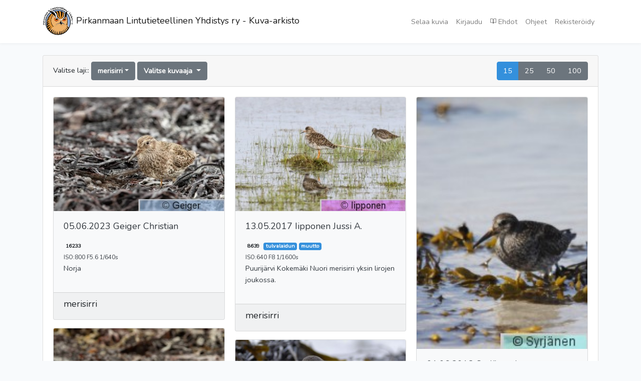

--- FILE ---
content_type: text/html; charset=UTF-8
request_url: https://galleria.arkisto-pily.fi/publicPhoto.list/335/0
body_size: 13050
content:
<!DOCTYPE html>
<html lang="fi">
<head>
    <meta charset="utf-8">
    <meta name="viewport" content="width=device-width, initial-scale=1">

    <!-- CSRF Token -->
    <meta name="csrf-token" content="eRZuZKBYCCWQtdYXz7ecw27y7eGBnvhEymnuNQyp">

    <title>Pirkanmaan Lintutieteellinen Yhdistys ry - Kuva-arkisto</title>

    <!-- Latest compiled and minified CSS -->
    
    <!-- Scripts -->
    <script src="https://galleria.arkisto-pily.fi/js/app.js" defer></script>
 	
    <link href="https://galleria.arkisto-pily.fi/css/font-awesome.min.css" rel="stylesheet" />
    <!-- Fonts -->
    <link rel="dns-prefetch" href="//fonts.gstatic.com">
    <link href="https://fonts.googleapis.com/css?family=Nunito" rel="stylesheet" type="text/css">

    <!-- Styles -->
    <link href="https://galleria.arkisto-pily.fi/css/app.css" rel="stylesheet">
    <link href="https://galleria.arkisto-pily.fi/css/custom.css" rel="stylesheet">
    <link href="https://galleria.arkisto-pily.fi/css/lightbox.css" rel="stylesheet">
    
    <link rel="apple-touch-icon" sizes="152x152" href="https://galleria.arkisto-pily.fi/images/apple-touch-icon-152x152.png">
    <link rel="apple-touch-icon" sizes="120x120" href="https://galleria.arkisto-pily.fi/images/apple-touch-icon-120x120.png">
    <link rel="apple-touch-icon" sizes="76x76" href="https://galleria.arkisto-pily.fi/images/apple-touch-icon-76x76.png">
    <link rel="apple-touch-icon" href="https://galleria.arkisto-pily.fi/images/apple-touch-icon-60x60.png"> 
    
    <link rel="shortcut icon" href="https://galleria.arkisto-pily.fi/images/favicon.ico" sizes="32x32">

</head>
<body>
    <div id="app">
        <nav class="navbar navbar-expand-md navbar-light navbar-laravel">
            <div class="container">
                <a class="navbar-brand" href="https://galleria.arkisto-pily.fi">
                    <img src="https://galleria.arkisto-pily.fi/images/pily_logo.png" alt=""> 
                    Pirkanmaan Lintutieteellinen Yhdistys ry - Kuva-arkisto
                    
                </a>
                <button class="navbar-toggler" type="button" data-toggle="collapse" data-target="#navbarSupportedContent" aria-controls="navbarSupportedContent" aria-expanded="false" aria-label="Toggle navigation">
                    <span class="navbar-toggler-icon"></span>
                </button>

                <div class="collapse navbar-collapse" id="navbarSupportedContent">
                    <!-- Left Side Of Navbar -->
                    <ul class="navbar-nav mr-auto">

                    </ul>

                    <!-- Right Side Of Navbar -->
                    <ul class="navbar-nav ml-auto">
                        <!--
                            <li class="nav-item">
                                <a class="nav-link" href="https://galleria.arkisto-pily.fi/home"><i class="feather-12" data-feather='home'></i> Etusivu</a>
                            </li>-->
                        <!-- Authentication Links -->
                                                
                            <li class="nav-item">
                                <a class="nav-link" href="https://galleria.arkisto-pily.fi/publicPhoto">Selaa kuvia</a>
                            </li>                                                  
                            <li class="nav-item">
                                <a class="nav-link" href="https://galleria.arkisto-pily.fi/login">Kirjaudu</a>
                            </li>
                            <li class="nav-item">
                                <a class="nav-link" href="https://galleria.arkisto-pily.fi/rules"><i class="feather-12" data-feather='book-open'></i> Ehdot</a>
                            </li>                             
                            <li class="nav-item">
                                <a class="nav-link" href="https://galleria.arkisto-pily.fi/help">Ohjeet</a>
                            </li> 
                                                            <li class="nav-item">
                                    <a class="nav-link" href="https://galleria.arkisto-pily.fi/register">Rekisteröidy</a>
                                </li>
                                                                        </ul>
                </div>
            </div>
        </nav>

        <main class="py-4">
            <div class="container">
    <div class="row justify-content-center">
        <div class="col-md-12">
            <div class="card">
                <div class="card-header">Valitse laji::
                      <span class="dropdown">
                        <button class="btn btn-secondary dropdown-toggle" type="button" id="dropdownMenuButton" data-toggle="dropdown" aria-haspopup="true" aria-expanded="false">
                                                    <b>merisirri</b>
                                                  </button>
                         <div class="dropdown-menu" aria-labelledby="dropdownMenuButton">
                            <a class="dropdown-item" href="https://galleria.arkisto-pily.fi/publicPhoto.list/0/0">Näytä kaikki </a>  
                                                            <a class="dropdown-item" href="https://galleria.arkisto-pily.fi/publicPhoto.list/253/0">aavikkohaukka - Falco cherrug</a>
                                                            <a class="dropdown-item" href="https://galleria.arkisto-pily.fi/publicPhoto.list/554/0">aavikkokiuru - Ammomanes deserti</a>
                                                            <a class="dropdown-item" href="https://galleria.arkisto-pily.fi/publicPhoto.list/649/0">aavikkotasku - Oenanthe deserti</a>
                                                            <a class="dropdown-item" href="https://galleria.arkisto-pily.fi/publicPhoto.list/884/0">aavikkotulkku - Bucanetes githagineus</a>
                                                            <a class="dropdown-item" href="https://galleria.arkisto-pily.fi/publicPhoto.list/306/0">aavikkotylli - Charadrius leschenaultii</a>
                                                            <a class="dropdown-item" href="https://galleria.arkisto-pily.fi/publicPhoto.list/527/0">abessiniansininärhi - Coracias abyssinicus</a>
                                                            <a class="dropdown-item" href="https://galleria.arkisto-pily.fi/publicPhoto.list/21/0">afrikanhanhi - Alopochen aegyptiaca</a>
                                                            <a class="dropdown-item" href="https://galleria.arkisto-pily.fi/publicPhoto.list/189/0">afrikaniibishaikara - Mycteria ibis</a>
                                                            <a class="dropdown-item" href="https://galleria.arkisto-pily.fi/publicPhoto.list/483/0">afrikankukaali - Centropus senegalensis</a>
                                                            <a class="dropdown-item" href="https://galleria.arkisto-pily.fi/publicPhoto.list/223/0">afrikanlauluhaukka - Melierax metabates</a>
                                                            <a class="dropdown-item" href="https://galleria.arkisto-pily.fi/publicPhoto.list/193/0">afrikanmarabu - Leptoptilos crumeniferus</a>
                                                            <a class="dropdown-item" href="https://galleria.arkisto-pily.fi/publicPhoto.list/286/0">afrikanmeriharakka - Haematopus moquini</a>
                                                            <a class="dropdown-item" href="https://galleria.arkisto-pily.fi/publicPhoto.list/516/0">afrikanpalmukiitäjä - Cypsiurus parvus</a>
                                                            <a class="dropdown-item" href="https://galleria.arkisto-pily.fi/publicPhoto.list/159/0">afrikanpelikaani - Pelecanus rufescens</a>
                                                            <a class="dropdown-item" href="https://galleria.arkisto-pily.fi/publicPhoto.list/190/0">afrikanrakonokka - Anastomus lamelligerus</a>
                                                            <a class="dropdown-item" href="https://galleria.arkisto-pily.fi/publicPhoto.list/529/0">afrikansininärhi - Eurystomus glaucurus</a>
                                                            <a class="dropdown-item" href="https://galleria.arkisto-pily.fi/publicPhoto.list/302/0">afrikantylli - Charadrius pecuarius</a>
                                                            <a class="dropdown-item" href="https://galleria.arkisto-pily.fi/publicPhoto.list/824/0">afrikanvaris - Corvus albus</a>
                                                            <a class="dropdown-item" href="https://galleria.arkisto-pily.fi/publicPhoto.list/604/0">afrikanvästäräkki - Motacilla aguimp</a>
                                                            <a class="dropdown-item" href="https://galleria.arkisto-pily.fi/publicPhoto.list/59/0">alli - Clangula hyemalis</a>
                                                            <a class="dropdown-item" href="https://galleria.arkisto-pily.fi/publicPhoto.list/57/0">allihaahka - Polysticta stelleri</a>
                                                            <a class="dropdown-item" href="https://galleria.arkisto-pily.fi/publicPhoto.list/513/0">alppikiitäjä - Apus melba</a>
                                                            <a class="dropdown-item" href="https://galleria.arkisto-pily.fi/publicPhoto.list/817/0">alppinaakka - Pyrrhocorax graculus</a>
                                                            <a class="dropdown-item" href="https://galleria.arkisto-pily.fi/publicPhoto.list/621/0">alppirautiainen - Prunella collaris</a>
                                                            <a class="dropdown-item" href="https://galleria.arkisto-pily.fi/publicPhoto.list/818/0">alppivaris - Pyrrhocorax pyrrhocorax</a>
                                                            <a class="dropdown-item" href="https://galleria.arkisto-pily.fi/publicPhoto.list/185/0">amerikanharmaahaikara - Ardea herodias</a>
                                                            <a class="dropdown-item" href="https://galleria.arkisto-pily.fi/publicPhoto.list/103/0">amerikanjääkuikka - Gavia immer</a>
                                                            <a class="dropdown-item" href="https://galleria.arkisto-pily.fi/publicPhoto.list/311/0">amerikankurmitsa - Pluvialis dominica</a>
                                                            <a class="dropdown-item" href="https://galleria.arkisto-pily.fi/publicPhoto.list/172/0">amerikankyyryhaikara - Butorides virescens</a>
                                                            <a class="dropdown-item" href="https://galleria.arkisto-pily.fi/publicPhoto.list/481/0">amerikankäki - Coccyzus americanus</a>
                                                            <a class="dropdown-item" href="https://galleria.arkisto-pily.fi/publicPhoto.list/151/0">amerikanmerimetso - Phalacrocorax auritus</a>
                                                            <a class="dropdown-item" href="https://galleria.arkisto-pily.fi/publicPhoto.list/366/0">amerikanmetsäviklo - Tringa solitaria</a>
                                                            <a class="dropdown-item" href="https://galleria.arkisto-pily.fi/publicPhoto.list/271/0">amerikannokikana - Fulica americana</a>
                                                            <a class="dropdown-item" href="https://galleria.arkisto-pily.fi/publicPhoto.list/371/0">amerikansipi - Actitis macularius</a>
                                                            <a class="dropdown-item" href="https://galleria.arkisto-pily.fi/publicPhoto.list/202/0">amerikansirohaukka - Elanoides forficatus</a>
                                                            <a class="dropdown-item" href="https://galleria.arkisto-pily.fi/publicPhoto.list/329/0">amerikansirri - Calidris minutilla </a>
                                                            <a class="dropdown-item" href="https://galleria.arkisto-pily.fi/publicPhoto.list/34/0">amerikantavi - Anas carolinensis</a>
                                                            <a class="dropdown-item" href="https://galleria.arkisto-pily.fi/publicPhoto.list/66/0">amerikantelkkä - Bucephala islandica</a>
                                                            <a class="dropdown-item" href="https://galleria.arkisto-pily.fi/publicPhoto.list/49/0">amerikantukkasotka - Aythya collaris</a>
                                                            <a class="dropdown-item" href="https://galleria.arkisto-pily.fi/publicPhoto.list/245/0">amerikantuulihaukka - Falco sparverius</a>
                                                            <a class="dropdown-item" href="https://galleria.arkisto-pily.fi/publicPhoto.list/301/0">amerikantylli - Charadrius vociferus</a>
                                                            <a class="dropdown-item" href="https://galleria.arkisto-pily.fi/publicPhoto.list/364/0">amerikanviklo - Tringa melanoleuca</a>
                                                            <a class="dropdown-item" href="https://galleria.arkisto-pily.fi/publicPhoto.list/248/0">ampuhaukka - Falco columbarius</a>
                                                            <a class="dropdown-item" href="https://galleria.arkisto-pily.fi/publicPhoto.list/401/0">aroharmaalokki - Larus cachinnans</a>
                                                            <a class="dropdown-item" href="https://galleria.arkisto-pily.fi/publicPhoto.list/558/0">arokiuru - Melanocorypha calandra</a>
                                                            <a class="dropdown-item" href="https://galleria.arkisto-pily.fi/publicPhoto.list/221/0">arosuohaukka - Circus macrourus</a>
                                                            <a class="dropdown-item" href="https://galleria.arkisto-pily.fi/publicPhoto.list/644/0">arotasku - Oenanthe isabellina</a>
                                                            <a class="dropdown-item" href="https://galleria.arkisto-pily.fi/publicPhoto.list/227/0">arovarpushaukka - Accipiter badius</a>
                                                            <a class="dropdown-item" href="https://galleria.arkisto-pily.fi/publicPhoto.list/288/0">avosetti - Recurvirostra avosetta</a>
                                                            <a class="dropdown-item" href="https://galleria.arkisto-pily.fi/publicPhoto.list/1000/0">Ei valittu - </a>
                                                            <a class="dropdown-item" href="https://galleria.arkisto-pily.fi/publicPhoto.list/402/0">etelänharmaalokki - Larus michahellis</a>
                                                            <a class="dropdown-item" href="https://galleria.arkisto-pily.fi/publicPhoto.list/807/0">etelänisolepinkäinen - Lanius meridionalis</a>
                                                            <a class="dropdown-item" href="https://galleria.arkisto-pily.fi/publicPhoto.list/438/0">etelänkiisla - Uria aalge</a>
                                                            <a class="dropdown-item" href="https://galleria.arkisto-pily.fi/publicPhoto.list/627/0">etelänsatakieli - Luscinia megarhynchos</a>
                                                            <a class="dropdown-item" href="https://galleria.arkisto-pily.fi/publicPhoto.list/410/0">etelänselkälokki - Larus dominicanus</a>
                                                            <a class="dropdown-item" href="https://galleria.arkisto-pily.fi/publicPhoto.list/96/0">fasaani - Phasianus colchicus</a>
                                                            <a class="dropdown-item" href="https://galleria.arkisto-pily.fi/publicPhoto.list/198/0">flamingo - Phoenicopterus roseus</a>
                                                            <a class="dropdown-item" href="https://galleria.arkisto-pily.fi/publicPhoto.list/188/0">goljathaikara - Ardea goliath</a>
                                                            <a class="dropdown-item" href="https://galleria.arkisto-pily.fi/publicPhoto.list/407/0">grönlanninlokki - Larus glaucoides</a>
                                                            <a class="dropdown-item" href="https://galleria.arkisto-pily.fi/publicPhoto.list/54/0">haahka - Somateria mollissima</a>
                                                            <a class="dropdown-item" href="https://galleria.arkisto-pily.fi/publicPhoto.list/28/0">haapana - Anas penelope</a>
                                                            <a class="dropdown-item" href="https://galleria.arkisto-pily.fi/publicPhoto.list/204/0">haarahaukka - Milvus migrans</a>
                                                            <a class="dropdown-item" href="https://galleria.arkisto-pily.fi/publicPhoto.list/580/0">haarapääsky - Hirundo rustica</a>
                                                            <a class="dropdown-item" href="https://galleria.arkisto-pily.fi/publicPhoto.list/815/0">harakka - Pica pica</a>
                                                            <a class="dropdown-item" href="https://galleria.arkisto-pily.fi/publicPhoto.list/69/0">harjakoskelo - Mergus cucullatus</a>
                                                            <a class="dropdown-item" href="https://galleria.arkisto-pily.fi/publicPhoto.list/530/0">harjalintu - Upupa epops</a>
                                                            <a class="dropdown-item" href="https://galleria.arkisto-pily.fi/publicPhoto.list/544/0">harmaafiivi - Sayornis phoebe</a>
                                                            <a class="dropdown-item" href="https://galleria.arkisto-pily.fi/publicPhoto.list/184/0">harmaahaikara - Ardea cinerea</a>
                                                            <a class="dropdown-item" href="https://galleria.arkisto-pily.fi/publicPhoto.list/399/0">harmaalokki - Larus argentatus</a>
                                                            <a class="dropdown-item" href="https://galleria.arkisto-pily.fi/publicPhoto.list/519/0">harmaapääkalastaja - Halcyon leucocephala</a>
                                                            <a class="dropdown-item" href="https://galleria.arkisto-pily.fi/publicPhoto.list/393/0">harmaapäälokki - Larus cirrocephalus</a>
                                                            <a class="dropdown-item" href="https://galleria.arkisto-pily.fi/publicPhoto.list/533/0">harmaapäätikka - Picus canus</a>
                                                            <a class="dropdown-item" href="https://galleria.arkisto-pily.fi/publicPhoto.list/759/0">harmaasieppo - Muscicapa striata</a>
                                                            <a class="dropdown-item" href="https://galleria.arkisto-pily.fi/publicPhoto.list/952/0">harmaasirkku - Emberiza calandra</a>
                                                            <a class="dropdown-item" href="https://galleria.arkisto-pily.fi/publicPhoto.list/31/0">harmaasorsa - Anas strepera</a>
                                                            <a class="dropdown-item" href="https://galleria.arkisto-pily.fi/publicPhoto.list/39/0">heinätavi - Anas querquedula</a>
                                                            <a class="dropdown-item" href="https://galleria.arkisto-pily.fi/publicPhoto.list/99/0">helmikana - Numida meleagris</a>
                                                            <a class="dropdown-item" href="https://galleria.arkisto-pily.fi/publicPhoto.list/500/0">helmipöllö - Aegolius funereus</a>
                                                            <a class="dropdown-item" href="https://galleria.arkisto-pily.fi/publicPhoto.list/873/0">hemppo - Carduelis cannabina</a>
                                                            <a class="dropdown-item" href="https://galleria.arkisto-pily.fi/publicPhoto.list/731/0">hernekerttu - Sylvia curruca</a>
                                                            <a class="dropdown-item" href="https://galleria.arkisto-pily.fi/publicPhoto.list/275/0">hietakurki - Grus canadensis</a>
                                                            <a class="dropdown-item" href="https://galleria.arkisto-pily.fi/publicPhoto.list/416/0">hietatiira - Gelochelidon nilotica</a>
                                                            <a class="dropdown-item" href="https://galleria.arkisto-pily.fi/publicPhoto.list/229/0">hiirihaukka - Buteo buteo</a>
                                                            <a class="dropdown-item" href="https://galleria.arkisto-pily.fi/publicPhoto.list/490/0">hiiripöllö - Surnia ulula</a>
                                                            <a class="dropdown-item" href="https://galleria.arkisto-pily.fi/publicPhoto.list/755/0">hippiäinen - Regulus regulus</a>
                                                            <a class="dropdown-item" href="https://galleria.arkisto-pily.fi/publicPhoto.list/740/0">hippiäisuunilintu - Phylloscopus proregulus</a>
                                                            <a class="dropdown-item" href="https://galleria.arkisto-pily.fi/publicPhoto.list/112/0">hoikka-albatrossi - Thalassarche chlororhynchos</a>
                                                            <a class="dropdown-item" href="https://galleria.arkisto-pily.fi/publicPhoto.list/426/0">hopeatiira - Sterna forsteri</a>
                                                            <a class="dropdown-item" href="https://galleria.arkisto-pily.fi/publicPhoto.list/473/0">huppuaratti - Nandayus nenday</a>
                                                            <a class="dropdown-item" href="https://galleria.arkisto-pily.fi/publicPhoto.list/212/0">huppukorppikotka - Necrosyrtes monachus</a>
                                                            <a class="dropdown-item" href="https://galleria.arkisto-pily.fi/publicPhoto.list/487/0">huuhkaja - Bubo bubo</a>
                                                            <a class="dropdown-item" href="https://galleria.arkisto-pily.fi/publicPhoto.list/108/0">härkälintu - Podiceps grisegena</a>
                                                            <a class="dropdown-item" href="https://galleria.arkisto-pily.fi/publicPhoto.list/776/0">hömötiainen - Parus montanus</a>
                                                            <a class="dropdown-item" href="https://galleria.arkisto-pily.fi/publicPhoto.list/959/0">idänlehtoturpiaali - Icterus galbula</a>
                                                            <a class="dropdown-item" href="https://galleria.arkisto-pily.fi/publicPhoto.list/201/0">idänmehiläishaukka - Pernis ptilorhynchus</a>
                                                            <a class="dropdown-item" href="https://galleria.arkisto-pily.fi/publicPhoto.list/467/0">idänturturikyyhky - Streptopelia orientalis</a>
                                                            <a class="dropdown-item" href="https://galleria.arkisto-pily.fi/publicPhoto.list/738/0">idänuunilintu - Phylloscopus trochiloides</a>
                                                            <a class="dropdown-item" href="https://galleria.arkisto-pily.fi/publicPhoto.list/174/0">intianriisihaikara - Ardeola grayii</a>
                                                            <a class="dropdown-item" href="https://galleria.arkisto-pily.fi/publicPhoto.list/528/0">intiansininärhi - Coracias benghalensis</a>
                                                            <a class="dropdown-item" href="https://galleria.arkisto-pily.fi/publicPhoto.list/821/0">intianvaris - Corvus splendens</a>
                                                            <a class="dropdown-item" href="https://galleria.arkisto-pily.fi/publicPhoto.list/205/0">isohaarahaukka - Milvus milvus</a>
                                                            <a class="dropdown-item" href="https://galleria.arkisto-pily.fi/publicPhoto.list/381/0">isokihu - Stercorarius skua</a>
                                                            <a class="dropdown-item" href="https://galleria.arkisto-pily.fi/publicPhoto.list/586/0">isokirvinen - Anthus richardi</a>
                                                            <a class="dropdown-item" href="https://galleria.arkisto-pily.fi/publicPhoto.list/71/0">isokoskelo - Mergus merganser</a>
                                                            <a class="dropdown-item" href="https://galleria.arkisto-pily.fi/publicPhoto.list/880/0">isokäpylintu - Loxia pytyopsittacus</a>
                                                            <a class="dropdown-item" href="https://galleria.arkisto-pily.fi/publicPhoto.list/806/0">isolepinkäinen - Lanius excubitor</a>
                                                            <a class="dropdown-item" href="https://galleria.arkisto-pily.fi/publicPhoto.list/130/0">isoliitäjä - Puffinus gravis</a>
                                                            <a class="dropdown-item" href="https://galleria.arkisto-pily.fi/publicPhoto.list/408/0">isolokki - Larus hyperboreus</a>
                                                            <a class="dropdown-item" href="https://galleria.arkisto-pily.fi/publicPhoto.list/321/0">isosirri - Calidris canutus</a>
                                                            <a class="dropdown-item" href="https://galleria.arkisto-pily.fi/publicPhoto.list/377/0">isovesipääsky - Phalaropus fulicarius</a>
                                                            <a class="dropdown-item" href="https://galleria.arkisto-pily.fi/publicPhoto.list/475/0">jakobiinikäki - Clamator jacobinus</a>
                                                            <a class="dropdown-item" href="https://galleria.arkisto-pily.fi/publicPhoto.list/183/0">jalohaikara - Egretta alba</a>
                                                            <a class="dropdown-item" href="https://galleria.arkisto-pily.fi/publicPhoto.list/38/0">jouhisorsa - Anas acuta</a>
                                                            <a class="dropdown-item" href="https://galleria.arkisto-pily.fi/publicPhoto.list/341/0">jänkäkurppa - Lymnocryptes minimus</a>
                                                            <a class="dropdown-item" href="https://galleria.arkisto-pily.fi/publicPhoto.list/338/0">jänkäsirriäinen - Limicola falcinellus</a>
                                                            <a class="dropdown-item" href="https://galleria.arkisto-pily.fi/publicPhoto.list/863/0">järripeippo - Fringilla montifringilla</a>
                                                            <a class="dropdown-item" href="https://galleria.arkisto-pily.fi/publicPhoto.list/104/0">jääkuikka - Gavia adamsii</a>
                                                            <a class="dropdown-item" href="https://galleria.arkisto-pily.fi/publicPhoto.list/100/0">kaakkuri - Gavia stellata</a>
                                                            <a class="dropdown-item" href="https://galleria.arkisto-pily.fi/publicPhoto.list/394/0">kaitanokkalokki - Larus genei</a>
                                                            <a class="dropdown-item" href="https://galleria.arkisto-pily.fi/publicPhoto.list/397/0">kalalokki - Larus canus</a>
                                                            <a class="dropdown-item" href="https://galleria.arkisto-pily.fi/publicPhoto.list/424/0">kalatiira - Sterna hirundo</a>
                                                            <a class="dropdown-item" href="https://galleria.arkisto-pily.fi/publicPhoto.list/457/0">kalliokyyhky (kesykyyhky) - Columba livia</a>
                                                            <a class="dropdown-item" href="https://galleria.arkisto-pily.fi/publicPhoto.list/16/0">kanadanhanhi - Branta canadensis</a>
                                                            <a class="dropdown-item" href="https://galleria.arkisto-pily.fi/publicPhoto.list/897/0">kanadankerttuli - Vermivora peregrina</a>
                                                            <a class="dropdown-item" href="https://galleria.arkisto-pily.fi/publicPhoto.list/323/0">kanadansirri - Calidris pusilla</a>
                                                            <a class="dropdown-item" href="https://galleria.arkisto-pily.fi/publicPhoto.list/300/0">kanadantylli - Charadrius semipalmatus</a>
                                                            <a class="dropdown-item" href="https://galleria.arkisto-pily.fi/publicPhoto.list/225/0">kanahaukka - Accipiter gentilis</a>
                                                            <a class="dropdown-item" href="https://galleria.arkisto-pily.fi/publicPhoto.list/867/0">kanarianhemppo - Serinus canaria</a>
                                                            <a class="dropdown-item" href="https://galleria.arkisto-pily.fi/publicPhoto.list/589/0">kanariankirvinen - Anthus berthelotii</a>
                                                            <a class="dropdown-item" href="https://galleria.arkisto-pily.fi/publicPhoto.list/640/0">kanariantasku - Saxicola dacotiae</a>
                                                            <a class="dropdown-item" href="https://galleria.arkisto-pily.fi/publicPhoto.list/752/0">kanariantiltaltti - Phylloscopus canariensis</a>
                                                            <a class="dropdown-item" href="https://galleria.arkisto-pily.fi/publicPhoto.list/567/0">kangaskiuru - Lullula arborea</a>
                                                            <a class="dropdown-item" href="https://galleria.arkisto-pily.fi/publicPhoto.list/117/0">kapinmyrskyliitäjä - Daption capense</a>
                                                            <a class="dropdown-item" href="https://galleria.arkisto-pily.fi/publicPhoto.list/197/0">kapustahaikara - Platalea leucorodia</a>
                                                            <a class="dropdown-item" href="https://galleria.arkisto-pily.fi/publicPhoto.list/312/0">kapustarinta - Pluvialis apricaria</a>
                                                            <a class="dropdown-item" href="https://galleria.arkisto-pily.fi/publicPhoto.list/508/0">kapverdenkiitäjä - Apus alexandri</a>
                                                            <a class="dropdown-item" href="https://galleria.arkisto-pily.fi/publicPhoto.list/840/0">kapverdenvarpunen - Passer iagoensis</a>
                                                            <a class="dropdown-item" href="https://galleria.arkisto-pily.fi/publicPhoto.list/177/0">karibianhaikara - Egretta tricolor</a>
                                                            <a class="dropdown-item" href="https://galleria.arkisto-pily.fi/publicPhoto.list/374/0">karikukko - Arenaria interpres</a>
                                                            <a class="dropdown-item" href="https://galleria.arkisto-pily.fi/publicPhoto.list/152/0">karimetso - Phalacrocorax aristotelis</a>
                                                            <a class="dropdown-item" href="https://galleria.arkisto-pily.fi/publicPhoto.list/742/0">kashmirinuunilintu - Phylloscopus humei</a>
                                                            <a class="dropdown-item" href="https://galleria.arkisto-pily.fi/publicPhoto.list/307/0">kaspiantylli - Charadrius asiaticus</a>
                                                            <a class="dropdown-item" href="https://galleria.arkisto-pily.fi/publicPhoto.list/192/0">kattohaikara - Ciconia ciconia</a>
                                                            <a class="dropdown-item" href="https://galleria.arkisto-pily.fi/publicPhoto.list/163/0">kaulushaikara - Botaurus stellaris</a>
                                                            <a class="dropdown-item" href="https://galleria.arkisto-pily.fi/publicPhoto.list/471/0">kauluskaija - Psittacula krameri</a>
                                                            <a class="dropdown-item" href="https://galleria.arkisto-pily.fi/publicPhoto.list/502/0">kehrääjä - Caprimulgus europaeus</a>
                                                            <a class="dropdown-item" href="https://galleria.arkisto-pily.fi/publicPhoto.list/161/0">keisarifregattilintu - Fregata magnificens</a>
                                                            <a class="dropdown-item" href="https://galleria.arkisto-pily.fi/publicPhoto.list/576/0">kelopääsky - Tachycineta bicolor</a>
                                                            <a class="dropdown-item" href="https://galleria.arkisto-pily.fi/publicPhoto.list/865/0">keltahemppo - Serinus serinus</a>
                                                            <a class="dropdown-item" href="https://galleria.arkisto-pily.fi/publicPhoto.list/365/0">keltajalkaviklo - Tringa flavipes</a>
                                                            <a class="dropdown-item" href="https://galleria.arkisto-pily.fi/publicPhoto.list/126/0">keltanokkaliitäjä - Calonectris diomedea</a>
                                                            <a class="dropdown-item" href="https://galleria.arkisto-pily.fi/publicPhoto.list/252/0">keltapäähaukka - Falco biarmicus</a>
                                                            <a class="dropdown-item" href="https://galleria.arkisto-pily.fi/publicPhoto.list/938/0">keltapääsirkku - Emberiza cineracea</a>
                                                            <a class="dropdown-item" href="https://galleria.arkisto-pily.fi/publicPhoto.list/933/0">keltasirkku - Emberiza citrinella</a>
                                                            <a class="dropdown-item" href="https://galleria.arkisto-pily.fi/publicPhoto.list/600/0">keltavästäräkki - Motacilla flava</a>
                                                            <a class="dropdown-item" href="https://galleria.arkisto-pily.fi/publicPhoto.list/316/0">kenttähyyppä - Vanellus indicus</a>
                                                            <a class="dropdown-item" href="https://galleria.arkisto-pily.fi/publicPhoto.list/309/0">keräkurmitsa - Charadrius morinellus</a>
                                                            <a class="dropdown-item" href="https://galleria.arkisto-pily.fi/publicPhoto.list/919/0">kesätangara - Piranga rubra</a>
                                                            <a class="dropdown-item" href="https://galleria.arkisto-pily.fi/publicPhoto.list/76/0">kiiruna - Lagopus muta</a>
                                                            <a class="dropdown-item" href="https://galleria.arkisto-pily.fi/publicPhoto.list/11/0">kiljuhanhi - Anser erythropus</a>
                                                            <a class="dropdown-item" href="https://galleria.arkisto-pily.fi/publicPhoto.list/206/0">kiljumerikotka - Haliaeetus vocifer</a>
                                                            <a class="dropdown-item" href="https://galleria.arkisto-pily.fi/publicPhoto.list/521/0">kirjokalastaja - Ceryle rudis</a>
                                                            <a class="dropdown-item" href="https://galleria.arkisto-pily.fi/publicPhoto.list/730/0">kirjokerttu - Sylvia nisoria</a>
                                                            <a class="dropdown-item" href="https://galleria.arkisto-pily.fi/publicPhoto.list/764/0">kirjosieppo - Ficedula hypoleuca</a>
                                                            <a class="dropdown-item" href="https://galleria.arkisto-pily.fi/publicPhoto.list/877/0">kirjosiipikäpylintu - Loxia leucoptera</a>
                                                            <a class="dropdown-item" href="https://galleria.arkisto-pily.fi/publicPhoto.list/569/0">kiuru - Alauda arvensis</a>
                                                            <a class="dropdown-item" href="https://galleria.arkisto-pily.fi/publicPhoto.list/660/0">kivikkorastas - Monticola saxatilis</a>
                                                            <a class="dropdown-item" href="https://galleria.arkisto-pily.fi/publicPhoto.list/645/0">kivitasku - Oenanthe oenanthe</a>
                                                            <a class="dropdown-item" href="https://galleria.arkisto-pily.fi/publicPhoto.list/186/0">kobolttihaikara - Ardea melanocephala</a>
                                                            <a class="dropdown-item" href="https://galleria.arkisto-pily.fi/publicPhoto.list/303/0">kolmivyötylli - Charadrius tricollaris</a>
                                                            <a class="dropdown-item" href="https://galleria.arkisto-pily.fi/publicPhoto.list/826/0">korppi - Corvus corax</a>
                                                            <a class="dropdown-item" href="https://galleria.arkisto-pily.fi/publicPhoto.list/215/0">korvakorppikotka - Torgos tracheliotus</a>
                                                            <a class="dropdown-item" href="https://galleria.arkisto-pily.fi/publicPhoto.list/612/0">koskikara - Cinclus cinclus</a>
                                                            <a class="dropdown-item" href="https://galleria.arkisto-pily.fi/publicPhoto.list/830/0">kottarainen - Sturnus vulgaris</a>
                                                            <a class="dropdown-item" href="https://galleria.arkisto-pily.fi/publicPhoto.list/292/0">krokotiilinvartija - Pluvianus aegyptius</a>
                                                            <a class="dropdown-item" href="https://galleria.arkisto-pily.fi/publicPhoto.list/170/0">Kruunuyöhaikara - Nycticorax violaceus</a>
                                                            <a class="dropdown-item" href="https://galleria.arkisto-pily.fi/publicPhoto.list/799/0">kuhankeittäjä - Oriolus oriolus</a>
                                                            <a class="dropdown-item" href="https://galleria.arkisto-pily.fi/publicPhoto.list/101/0">kuikka - Gavia arctica</a>
                                                            <a class="dropdown-item" href="https://galleria.arkisto-pily.fi/publicPhoto.list/681/0">kulorastas - Turdus viscivorus</a>
                                                            <a class="dropdown-item" href="https://galleria.arkisto-pily.fi/publicPhoto.list/864/0">kultahemppo - Serinus pusillus</a>
                                                            <a class="dropdown-item" href="https://galleria.arkisto-pily.fi/publicPhoto.list/284/0">kultakurppo - Rostratula benghalensis</a>
                                                            <a class="dropdown-item" href="https://galleria.arkisto-pily.fi/publicPhoto.list/713/0">kultarinta - Hippolais icterina</a>
                                                            <a class="dropdown-item" href="https://galleria.arkisto-pily.fi/publicPhoto.list/520/0">kuningaskalastaja - Alcedo atthis</a>
                                                            <a class="dropdown-item" href="https://galleria.arkisto-pily.fi/publicPhoto.list/418/0">kuningastiira - Sterna maxima</a>
                                                            <a class="dropdown-item" href="https://galleria.arkisto-pily.fi/publicPhoto.list/358/0">kuovi - Numenius arquata</a>
                                                            <a class="dropdown-item" href="https://galleria.arkisto-pily.fi/publicPhoto.list/334/0">kuovisirri - Calidris ferruginea</a>
                                                            <a class="dropdown-item" href="https://galleria.arkisto-pily.fi/publicPhoto.list/477/0">kuparikäki - Chrysococcyx caprius</a>
                                                            <a class="dropdown-item" href="https://galleria.arkisto-pily.fi/publicPhoto.list/274/0">kurki - Grus grus</a>
                                                            <a class="dropdown-item" href="https://galleria.arkisto-pily.fi/publicPhoto.list/813/0">kuukkeli - Perisoreus infaustus</a>
                                                            <a class="dropdown-item" href="https://galleria.arkisto-pily.fi/publicPhoto.list/779/0">kuusitiainen - Parus ater</a>
                                                            <a class="dropdown-item" href="https://galleria.arkisto-pily.fi/publicPhoto.list/55/0">kyhmyhaahka - Somateria spectabilis</a>
                                                            <a class="dropdown-item" href="https://galleria.arkisto-pily.fi/publicPhoto.list/5/0">kyhmyjoutsen - Cygnus olor</a>
                                                            <a class="dropdown-item" href="https://galleria.arkisto-pily.fi/publicPhoto.list/608/0">kyläbulbuli - Pycnonotus barbatus</a>
                                                            <a class="dropdown-item" href="https://galleria.arkisto-pily.fi/publicPhoto.list/937/0">kyläsirkku - Emberiza sahari</a>
                                                            <a class="dropdown-item" href="https://galleria.arkisto-pily.fi/publicPhoto.list/24/0">kynsihanhi - Plectropterus gambensis</a>
                                                            <a class="dropdown-item" href="https://galleria.arkisto-pily.fi/publicPhoto.list/314/0">kynsihyyppä - Vanellus spinosus</a>
                                                            <a class="dropdown-item" href="https://galleria.arkisto-pily.fi/publicPhoto.list/171/0">kyyryhaikara - Butorides striata</a>
                                                            <a class="dropdown-item" href="https://galleria.arkisto-pily.fi/publicPhoto.list/531/0">käenpiika - Jynx torquilla</a>
                                                            <a class="dropdown-item" href="https://galleria.arkisto-pily.fi/publicPhoto.list/478/0">käki - Cuculus canorus</a>
                                                            <a class="dropdown-item" href="https://galleria.arkisto-pily.fi/publicPhoto.list/538/0">käpytikka - Dendrocopos major</a>
                                                            <a class="dropdown-item" href="https://galleria.arkisto-pily.fi/publicPhoto.list/156/0">käärmekaula - Anhinga melanogaster</a>
                                                            <a class="dropdown-item" href="https://galleria.arkisto-pily.fi/publicPhoto.list/217/0">käärmekotka - Circaetus gallicus</a>
                                                            <a class="dropdown-item" href="https://galleria.arkisto-pily.fi/publicPhoto.list/548/0">laahustyranni - Tyrannus savana</a>
                                                            <a class="dropdown-item" href="https://galleria.arkisto-pily.fi/publicPhoto.list/362/0">lampiviklo - Tringa stagnatilis</a>
                                                            <a class="dropdown-item" href="https://galleria.arkisto-pily.fi/publicPhoto.list/41/0">lapasorsa - Anas clypeata</a>
                                                            <a class="dropdown-item" href="https://galleria.arkisto-pily.fi/publicPhoto.list/52/0">lapasotka - Aythya marila</a>
                                                            <a class="dropdown-item" href="https://galleria.arkisto-pily.fi/publicPhoto.list/595/0">lapinkirvinen - Anthus cervinus</a>
                                                            <a class="dropdown-item" href="https://galleria.arkisto-pily.fi/publicPhoto.list/496/0">lapinpöllö - Strix nebulosa</a>
                                                            <a class="dropdown-item" href="https://galleria.arkisto-pily.fi/publicPhoto.list/929/0">lapinsirkku - Calcarius lapponicus</a>
                                                            <a class="dropdown-item" href="https://galleria.arkisto-pily.fi/publicPhoto.list/327/0">lapinsirri - Calidris temminckii</a>
                                                            <a class="dropdown-item" href="https://galleria.arkisto-pily.fi/publicPhoto.list/777/0">lapintiainen - Parus cinctus</a>
                                                            <a class="dropdown-item" href="https://galleria.arkisto-pily.fi/publicPhoto.list/425/0">lapintiira - Sterna paradisaea</a>
                                                            <a class="dropdown-item" href="https://galleria.arkisto-pily.fi/publicPhoto.list/739/0">lapinuunilintu - Phylloscopus borealis</a>
                                                            <a class="dropdown-item" href="https://galleria.arkisto-pily.fi/publicPhoto.list/7/0">laulujoutsen - Cygnus cygnus</a>
                                                            <a class="dropdown-item" href="https://galleria.arkisto-pily.fi/publicPhoto.list/679/0">laulurastas - Turdus philomelos</a>
                                                            <a class="dropdown-item" href="https://galleria.arkisto-pily.fi/publicPhoto.list/175/0">lehmähaikara - Bubulcus ibis</a>
                                                            <a class="dropdown-item" href="https://galleria.arkisto-pily.fi/publicPhoto.list/733/0">lehtokerttu - Sylvia borin</a>
                                                            <a class="dropdown-item" href="https://galleria.arkisto-pily.fi/publicPhoto.list/349/0">lehtokurppa - Scolopax rusticola</a>
                                                            <a class="dropdown-item" href="https://galleria.arkisto-pily.fi/publicPhoto.list/493/0">lehtopöllö - Strix aluco</a>
                                                            <a class="dropdown-item" href="https://galleria.arkisto-pily.fi/publicPhoto.list/635/0">leppälintu - Phoenicurus phoenicurus</a>
                                                            <a class="dropdown-item" href="https://galleria.arkisto-pily.fi/publicPhoto.list/378/0">leveäpyrstökihu - Stercorarius pomarinus</a>
                                                            <a class="dropdown-item" href="https://galleria.arkisto-pily.fi/publicPhoto.list/265/0">liejukana - Gallinula chloropus</a>
                                                            <a class="dropdown-item" href="https://galleria.arkisto-pily.fi/publicPhoto.list/203/0">liitohaukka - Elanus caeruleus</a>
                                                            <a class="dropdown-item" href="https://galleria.arkisto-pily.fi/publicPhoto.list/218/0">liitokotka - Terathopius ecaudatus</a>
                                                            <a class="dropdown-item" href="https://galleria.arkisto-pily.fi/publicPhoto.list/961/0">lintuharrastus -  </a>
                                                            <a class="dropdown-item" href="https://galleria.arkisto-pily.fi/publicPhoto.list/368/0">liro - Tringa glareola</a>
                                                            <a class="dropdown-item" href="https://galleria.arkisto-pily.fi/publicPhoto.list/258/0">luhtahuitti - Porzana porzana</a>
                                                            <a class="dropdown-item" href="https://galleria.arkisto-pily.fi/publicPhoto.list/257/0">luhtakana - Rallus aquaticus</a>
                                                            <a class="dropdown-item" href="https://galleria.arkisto-pily.fi/publicPhoto.list/700/0">luhtakerttunen - Acrocephalus palustris</a>
                                                            <a class="dropdown-item" href="https://galleria.arkisto-pily.fi/publicPhoto.list/178/0">lumihaikara - Egretta thula</a>
                                                            <a class="dropdown-item" href="https://galleria.arkisto-pily.fi/publicPhoto.list/14/0">lumihanhi - Anser caerulescens</a>
                                                            <a class="dropdown-item" href="https://galleria.arkisto-pily.fi/publicPhoto.list/448/0">lunni - Fratercula arctica</a>
                                                            <a class="dropdown-item" href="https://galleria.arkisto-pily.fi/publicPhoto.list/598/0">luotokirvinen - Anthus petrosus</a>
                                                            <a class="dropdown-item" href="https://galleria.arkisto-pily.fi/publicPhoto.list/9/0">lyhytnokkahanhi - Anser brachyrhynchus</a>
                                                            <a class="dropdown-item" href="https://galleria.arkisto-pily.fi/publicPhoto.list/562/0">lyhytvarvaskiuru - Calandrella brachydactyla</a>
                                                            <a class="dropdown-item" href="https://galleria.arkisto-pily.fi/publicPhoto.list/238/0">maakotka - Aquila chrysaetos</a>
                                                            <a class="dropdown-item" href="https://galleria.arkisto-pily.fi/publicPhoto.list/757/0">madeiranhippiäinen - Regulus madeirensis</a>
                                                            <a class="dropdown-item" href="https://galleria.arkisto-pily.fi/publicPhoto.list/509/0">madeirankiitäjä - Apus unicolor</a>
                                                            <a class="dropdown-item" href="https://galleria.arkisto-pily.fi/publicPhoto.list/461/0">madeirankyyhky - Columba trocaz</a>
                                                            <a class="dropdown-item" href="https://galleria.arkisto-pily.fi/publicPhoto.list/27/0">mandariinisorsa - Aix galericulata</a>
                                                            <a class="dropdown-item" href="https://galleria.arkisto-pily.fi/publicPhoto.list/200/0">mehiläishaukka - Pernis apivorus</a>
                                                            <a class="dropdown-item" href="https://galleria.arkisto-pily.fi/publicPhoto.list/525/0">mehiläissyöjä - Merops apiaster</a>
                                                            <a class="dropdown-item" href="https://galleria.arkisto-pily.fi/publicPhoto.list/12/0">merihanhi - Anser anser</a>
                                                            <a class="dropdown-item" href="https://galleria.arkisto-pily.fi/publicPhoto.list/285/0">meriharakka - Haematopus ostralegus</a>
                                                            <a class="dropdown-item" href="https://galleria.arkisto-pily.fi/publicPhoto.list/379/0">merikihu - Stercorarius parasiticus</a>
                                                            <a class="dropdown-item" href="https://galleria.arkisto-pily.fi/publicPhoto.list/208/0">merikotka - Haliaeetus albicilla</a>
                                                            <a class="dropdown-item" href="https://galleria.arkisto-pily.fi/publicPhoto.list/409/0">merilokki - Larus marinus</a>
                                                            <a class="dropdown-item" href="https://galleria.arkisto-pily.fi/publicPhoto.list/150/0">merimetso - Phalacrocorax carbo</a>
                                                            <a class="dropdown-item" href="https://galleria.arkisto-pily.fi/publicPhoto.list/335/0">merisirri - Calidris maritima</a>
                                                            <a class="dropdown-item" href="https://galleria.arkisto-pily.fi/publicPhoto.list/79/0">metso - Tetrao urogallus</a>
                                                            <a class="dropdown-item" href="https://galleria.arkisto-pily.fi/publicPhoto.list/8/0">metsähanhi - Anser fabalis</a>
                                                            <a class="dropdown-item" href="https://galleria.arkisto-pily.fi/publicPhoto.list/592/0">metsäkirvinen - Anthus trivialis</a>
                                                            <a class="dropdown-item" href="https://galleria.arkisto-pily.fi/publicPhoto.list/367/0">metsäviklo - Tringa ochropus</a>
                                                            <a class="dropdown-item" href="https://galleria.arkisto-pily.fi/publicPhoto.list/26/0">morsiosorsa - Aix sponsa</a>
                                                            <a class="dropdown-item" href="https://galleria.arkisto-pily.fi/publicPhoto.list/474/0">munkkiaratti - Myiopsitta monachus</a>
                                                            <a class="dropdown-item" href="https://galleria.arkisto-pily.fi/publicPhoto.list/191/0">mustahaikara - Ciconia nigra</a>
                                                            <a class="dropdown-item" href="https://galleria.arkisto-pily.fi/publicPhoto.list/304/0">mustajalkatylli - Charadrius alexandrinus</a>
                                                            <a class="dropdown-item" href="https://galleria.arkisto-pily.fi/publicPhoto.list/4/0">mustajoutsen - Cygnus atratus</a>
                                                            <a class="dropdown-item" href="https://galleria.arkisto-pily.fi/publicPhoto.list/676/0">mustakaularastas - Turdus atrogularis</a>
                                                            <a class="dropdown-item" href="https://galleria.arkisto-pily.fi/publicPhoto.list/110/0">mustakaulauikku - Podiceps nigricollis</a>
                                                            <a class="dropdown-item" href="https://galleria.arkisto-pily.fi/publicPhoto.list/239/0">mustakotka - Aquila verreauxii</a>
                                                            <a class="dropdown-item" href="https://galleria.arkisto-pily.fi/publicPhoto.list/831/0">mustakottarainen - Sturnus unicolor</a>
                                                            <a class="dropdown-item" href="https://galleria.arkisto-pily.fi/publicPhoto.list/109/0">mustakurkku-uikku - Podiceps auritus</a>
                                                            <a class="dropdown-item" href="https://galleria.arkisto-pily.fi/publicPhoto.list/634/0">mustaleppälintu - Phoenicurus ochruros</a>
                                                            <a class="dropdown-item" href="https://galleria.arkisto-pily.fi/publicPhoto.list/60/0">mustalintu - Melanitta nigra</a>
                                                            <a class="dropdown-item" href="https://galleria.arkisto-pily.fi/publicPhoto.list/387/0">mustanmerenlokki - Larus melanocephalus</a>
                                                            <a class="dropdown-item" href="https://galleria.arkisto-pily.fi/publicPhoto.list/805/0">mustaotsalepinkäinen - Lanius minor</a>
                                                            <a class="dropdown-item" href="https://galleria.arkisto-pily.fi/publicPhoto.list/351/0">mustapyrstökuiri - Limosa limosa</a>
                                                            <a class="dropdown-item" href="https://galleria.arkisto-pily.fi/publicPhoto.list/734/0">mustapääkerttu - Sylvia atricapilla</a>
                                                            <a class="dropdown-item" href="https://galleria.arkisto-pily.fi/publicPhoto.list/641/0">mustapäätasku - Saxicola torquatus</a>
                                                            <a class="dropdown-item" href="https://galleria.arkisto-pily.fi/publicPhoto.list/672/0">mustarastas - Turdus merula</a>
                                                            <a class="dropdown-item" href="https://galleria.arkisto-pily.fi/publicPhoto.list/659/0">mustatasku - Oenanthe leucura</a>
                                                            <a class="dropdown-item" href="https://galleria.arkisto-pily.fi/publicPhoto.list/434/0">mustatiira - Chlidonias niger</a>
                                                            <a class="dropdown-item" href="https://galleria.arkisto-pily.fi/publicPhoto.list/822/0">mustavaris - Corvus frugilegus</a>
                                                            <a class="dropdown-item" href="https://galleria.arkisto-pily.fi/publicPhoto.list/360/0">mustaviklo - Tringa erythropus</a>
                                                            <a class="dropdown-item" href="https://galleria.arkisto-pily.fi/publicPhoto.list/255/0">muuttohaukka - Falco peregrinus</a>
                                                            <a class="dropdown-item" href="https://galleria.arkisto-pily.fi/publicPhoto.list/141/0">myrskykeiju - Oceanodroma leucorhoa</a>
                                                            <a class="dropdown-item" href="https://galleria.arkisto-pily.fi/publicPhoto.list/116/0">myrskylintu - Fulmarus glacialis</a>
                                                            <a class="dropdown-item" href="https://galleria.arkisto-pily.fi/publicPhoto.list/819/0">naakka - Corvus monedula</a>
                                                            <a class="dropdown-item" href="https://galleria.arkisto-pily.fi/publicPhoto.list/469/0">naamiokyyhky - Oena capensis</a>
                                                            <a class="dropdown-item" href="https://galleria.arkisto-pily.fi/publicPhoto.list/391/0">naurulokki - Larus ridibundus</a>
                                                            <a class="dropdown-item" href="https://galleria.arkisto-pily.fi/publicPhoto.list/277/0">neitokurki - Grus virgo</a>
                                                            <a class="dropdown-item" href="https://galleria.arkisto-pily.fi/publicPhoto.list/594/0">niittykirvinen - Anthus pratensis</a>
                                                            <a class="dropdown-item" href="https://galleria.arkisto-pily.fi/publicPhoto.list/222/0">niittysuohaukka - Circus pygargus</a>
                                                            <a class="dropdown-item" href="https://galleria.arkisto-pily.fi/publicPhoto.list/270/0">nokikana - Fulica atra</a>
                                                            <a class="dropdown-item" href="https://galleria.arkisto-pily.fi/publicPhoto.list/388/0">nokisiipilokki - Larus atricilla</a>
                                                            <a class="dropdown-item" href="https://galleria.arkisto-pily.fi/publicPhoto.list/37/0">nokisorsa - Anas rubripes</a>
                                                            <a class="dropdown-item" href="https://galleria.arkisto-pily.fi/publicPhoto.list/892/0">nokkavarpunen - Coccothraustes coccothraustes</a>
                                                            <a class="dropdown-item" href="https://galleria.arkisto-pily.fi/publicPhoto.list/588/0">nummikirvinen - Anthus campestris</a>
                                                            <a class="dropdown-item" href="https://galleria.arkisto-pily.fi/publicPhoto.list/646/0">nunnatasku - Oenanthe pleschanka</a>
                                                            <a class="dropdown-item" href="https://galleria.arkisto-pily.fi/publicPhoto.list/249/0">nuolihaukka - Falco subbuteo</a>
                                                            <a class="dropdown-item" href="https://galleria.arkisto-pily.fi/publicPhoto.list/812/0">närhi - Garrulus glandarius</a>
                                                            <a class="dropdown-item" href="https://galleria.arkisto-pily.fi/publicPhoto.list/753/0">pajulintu - Phylloscopus trochilus</a>
                                                            <a class="dropdown-item" href="https://galleria.arkisto-pily.fi/publicPhoto.list/948/0">pajusirkku - Emberiza schoeniclus</a>
                                                            <a class="dropdown-item" href="https://galleria.arkisto-pily.fi/publicPhoto.list/105/0">paksunokkauikku - Podilymbus podiceps</a>
                                                            <a class="dropdown-item" href="https://galleria.arkisto-pily.fi/publicPhoto.list/468/0">palmukyyhky - Streptopelia senegalensis</a>
                                                            <a class="dropdown-item" href="https://galleria.arkisto-pily.fi/publicPhoto.list/536/0">palokärki - Dryocopus martius</a>
                                                            <a class="dropdown-item" href="https://galleria.arkisto-pily.fi/publicPhoto.list/332/0">palsasirri - Calidris melanotos</a>
                                                            <a class="dropdown-item" href="https://galleria.arkisto-pily.fi/publicPhoto.list/861/0">peippo - Fringilla coelebs</a>
                                                            <a class="dropdown-item" href="https://galleria.arkisto-pily.fi/publicPhoto.list/157/0">pelikaani - Pelecanus onocrotalus</a>
                                                            <a class="dropdown-item" href="https://galleria.arkisto-pily.fi/publicPhoto.list/93/0">peltopyy - Perdix perdix</a>
                                                            <a class="dropdown-item" href="https://galleria.arkisto-pily.fi/publicPhoto.list/939/0">peltosirkku - Emberiza hortulana</a>
                                                            <a class="dropdown-item" href="https://galleria.arkisto-pily.fi/publicPhoto.list/732/0">pensaskerttu - Sylvia communis</a>
                                                            <a class="dropdown-item" href="https://galleria.arkisto-pily.fi/publicPhoto.list/690/0">pensassirkkalintu - Locustella naevia</a>
                                                            <a class="dropdown-item" href="https://galleria.arkisto-pily.fi/publicPhoto.list/639/0">pensastasku - Saxicola rubetra</a>
                                                            <a class="dropdown-item" href="https://galleria.arkisto-pily.fi/publicPhoto.list/838/0">pensasvarpunen - Passer hispaniolensis</a>
                                                            <a class="dropdown-item" href="https://galleria.arkisto-pily.fi/publicPhoto.list/613/0">peukaloinen - Troglodytes troglodytes</a>
                                                            <a class="dropdown-item" href="https://galleria.arkisto-pily.fi/publicPhoto.list/231/0">piekana - Buteo lagopus</a>
                                                            <a class="dropdown-item" href="https://galleria.arkisto-pily.fi/publicPhoto.list/833/0">pihamaina - Acridotheres tristis</a>
                                                            <a class="dropdown-item" href="https://galleria.arkisto-pily.fi/publicPhoto.list/106/0">pikku-uikku - Tachybaptus ruficollis</a>
                                                            <a class="dropdown-item" href="https://galleria.arkisto-pily.fi/publicPhoto.list/166/0">pikkuhaikara - Ixobrychus minutus</a>
                                                            <a class="dropdown-item" href="https://galleria.arkisto-pily.fi/publicPhoto.list/260/0">pikkuhuitti - Porzana parva</a>
                                                            <a class="dropdown-item" href="https://galleria.arkisto-pily.fi/publicPhoto.list/6/0">pikkujoutsen - Cygnus columbianus</a>
                                                            <a class="dropdown-item" href="https://galleria.arkisto-pily.fi/publicPhoto.list/412/0">pikkukajava - Rissa tridactyla</a>
                                                            <a class="dropdown-item" href="https://galleria.arkisto-pily.fi/publicPhoto.list/17/0">Pikkukanadanhanhi  - Branta hutchinsii</a>
                                                            <a class="dropdown-item" href="https://galleria.arkisto-pily.fi/publicPhoto.list/515/0">pikkukiitäjä - Apus affinis</a>
                                                            <a class="dropdown-item" href="https://galleria.arkisto-pily.fi/publicPhoto.list/232/0">pikkukiljukotka - Aquila pomarina</a>
                                                            <a class="dropdown-item" href="https://galleria.arkisto-pily.fi/publicPhoto.list/211/0">pikkukorppikotka - Neophron percnopterus</a>
                                                            <a class="dropdown-item" href="https://galleria.arkisto-pily.fi/publicPhoto.list/240/0">pikkukotka - Aquila pennata</a>
                                                            <a class="dropdown-item" href="https://galleria.arkisto-pily.fi/publicPhoto.list/356/0">pikkukuovi - Numenius phaeopus</a>
                                                            <a class="dropdown-item" href="https://galleria.arkisto-pily.fi/publicPhoto.list/878/0">pikkukäpylintu - Loxia curvirostra</a>
                                                            <a class="dropdown-item" href="https://galleria.arkisto-pily.fi/publicPhoto.list/803/0">pikkulepinkäinen - Lanius collurio</a>
                                                            <a class="dropdown-item" href="https://galleria.arkisto-pily.fi/publicPhoto.list/266/0">pikkuliejukana - Gallinula angulata</a>
                                                            <a class="dropdown-item" href="https://galleria.arkisto-pily.fi/publicPhoto.list/415/0">pikkulokki - Hydrocoloeus minutus</a>
                                                            <a class="dropdown-item" href="https://galleria.arkisto-pily.fi/publicPhoto.list/154/0">pikkumerimetso - Phalacrocorax pygmeus</a>
                                                            <a class="dropdown-item" href="https://galleria.arkisto-pily.fi/publicPhoto.list/719/0">pikkupensaskerttu - Sylvia conspicillata</a>
                                                            <a class="dropdown-item" href="https://galleria.arkisto-pily.fi/publicPhoto.list/760/0">pikkusieppo - Ficedula parva</a>
                                                            <a class="dropdown-item" href="https://galleria.arkisto-pily.fi/publicPhoto.list/945/0">pikkusirkku - Emberiza pusilla</a>
                                                            <a class="dropdown-item" href="https://galleria.arkisto-pily.fi/publicPhoto.list/326/0">pikkusirri - Calidris minuta</a>
                                                            <a class="dropdown-item" href="https://galleria.arkisto-pily.fi/publicPhoto.list/431/0">pikkutiira - Sternula albifrons</a>
                                                            <a class="dropdown-item" href="https://galleria.arkisto-pily.fi/publicPhoto.list/542/0">pikkutikka - Dendrocopos minor</a>
                                                            <a class="dropdown-item" href="https://galleria.arkisto-pily.fi/publicPhoto.list/298/0">pikkutylli - Charadrius dubius</a>
                                                            <a class="dropdown-item" href="https://galleria.arkisto-pily.fi/publicPhoto.list/420/0">pikkutöyhtötiira - Sterna bengalensis</a>
                                                            <a class="dropdown-item" href="https://galleria.arkisto-pily.fi/publicPhoto.list/842/0">pikkuvarpunen - Passer montanus</a>
                                                            <a class="dropdown-item" href="https://galleria.arkisto-pily.fi/publicPhoto.list/63/0">pilkkasiipi - Melanitta fusca</a>
                                                            <a class="dropdown-item" href="https://galleria.arkisto-pily.fi/publicPhoto.list/287/0">pitkäjalka - Himantopus himantopus</a>
                                                            <a class="dropdown-item" href="https://galleria.arkisto-pily.fi/publicPhoto.list/439/0">pohjankiisla - Uria lomvia</a>
                                                            <a class="dropdown-item" href="https://galleria.arkisto-pily.fi/publicPhoto.list/944/0">pohjansirkku - Emberiza rustica</a>
                                                            <a class="dropdown-item" href="https://galleria.arkisto-pily.fi/publicPhoto.list/543/0">pohjantikka - Picoides tridactylus</a>
                                                            <a class="dropdown-item" href="https://galleria.arkisto-pily.fi/publicPhoto.list/373/0">preeriaviklo - Catoptrophorus semipalmatus</a>
                                                            <a class="dropdown-item" href="https://galleria.arkisto-pily.fi/publicPhoto.list/194/0">pronssi-iibis - Plegadis falcinellus</a>
                                                            <a class="dropdown-item" href="https://galleria.arkisto-pily.fi/publicPhoto.list/930/0">pulmunen - Plectrophenax nivalis</a>
                                                            <a class="dropdown-item" href="https://galleria.arkisto-pily.fi/publicPhoto.list/322/0">pulmussirri - Calidris alba</a>
                                                            <a class="dropdown-item" href="https://galleria.arkisto-pily.fi/publicPhoto.list/246/0">punajalkahaukka - Falco vespertinus</a>
                                                            <a class="dropdown-item" href="https://galleria.arkisto-pily.fi/publicPhoto.list/361/0">punajalkaviklo - Tringa totanus</a>
                                                            <a class="dropdown-item" href="https://galleria.arkisto-pily.fi/publicPhoto.list/20/0">punakaulahanhi - Branta ruficollis</a>
                                                            <a class="dropdown-item" href="https://galleria.arkisto-pily.fi/publicPhoto.list/832/0">punakottarainen - Sturnus roseus</a>
                                                            <a class="dropdown-item" href="https://galleria.arkisto-pily.fi/publicPhoto.list/353/0">punakuiri - Limosa lapponica</a>
                                                            <a class="dropdown-item" href="https://galleria.arkisto-pily.fi/publicPhoto.list/680/0">punakylkirastas - Turdus iliacus</a>
                                                            <a class="dropdown-item" href="https://galleria.arkisto-pily.fi/publicPhoto.list/802/0">punapyrstölepinkäinen - Lanius isabellinus</a>
                                                            <a class="dropdown-item" href="https://galleria.arkisto-pily.fi/publicPhoto.list/809/0">punapäälepinkäinen - Lanius senator</a>
                                                            <a class="dropdown-item" href="https://galleria.arkisto-pily.fi/publicPhoto.list/44/0">punapäänarsku - Netta rufina</a>
                                                            <a class="dropdown-item" href="https://galleria.arkisto-pily.fi/publicPhoto.list/624/0">punarinta - Erithacus rubecula</a>
                                                            <a class="dropdown-item" href="https://galleria.arkisto-pily.fi/publicPhoto.list/47/0">punasotka - Aythya ferina</a>
                                                            <a class="dropdown-item" href="https://galleria.arkisto-pily.fi/publicPhoto.list/891/0">punatulkku - Pyrrhula pyrrhula</a>
                                                            <a class="dropdown-item" href="https://galleria.arkisto-pily.fi/publicPhoto.list/885/0">punavarpunen - Carpodacus erythrinus</a>
                                                            <a class="dropdown-item" href="https://galleria.arkisto-pily.fi/publicPhoto.list/794/0">pussitiainen - Remiz pendulinus</a>
                                                            <a class="dropdown-item" href="https://galleria.arkisto-pily.fi/publicPhoto.list/792/0">puukiipijä - Certhia familiaris</a>
                                                            <a class="dropdown-item" href="https://galleria.arkisto-pily.fi/publicPhoto.list/196/0">pyhäiibis - Threskiornis aethiopicus</a>
                                                            <a class="dropdown-item" href="https://galleria.arkisto-pily.fi/publicPhoto.list/773/0">pyrstötiainen - Aegithalos caudatus</a>
                                                            <a class="dropdown-item" href="https://galleria.arkisto-pily.fi/publicPhoto.list/74/0">pyy - Bonasa bonasia</a>
                                                            <a class="dropdown-item" href="https://galleria.arkisto-pily.fi/publicPhoto.list/816/0">pähkinähakki - Nucifraga caryocatactes</a>
                                                            <a class="dropdown-item" href="https://galleria.arkisto-pily.fi/publicPhoto.list/788/0">pähkinänakkeli - Sitta europaea</a>
                                                            <a class="dropdown-item" href="https://galleria.arkisto-pily.fi/publicPhoto.list/913/0">rantakerttuli - Seiurus noveboracensis</a>
                                                            <a class="dropdown-item" href="https://galleria.arkisto-pily.fi/publicPhoto.list/369/0">rantakurvi - Xenus cinereus</a>
                                                            <a class="dropdown-item" href="https://galleria.arkisto-pily.fi/publicPhoto.list/370/0">rantasipi - Actitis hypoleucos</a>
                                                            <a class="dropdown-item" href="https://galleria.arkisto-pily.fi/publicPhoto.list/703/0">rastaskerttunen - Acrocephalus arundinaceus</a>
                                                            <a class="dropdown-item" href="https://galleria.arkisto-pily.fi/publicPhoto.list/617/0">rautiainen - Prunella modularis</a>
                                                            <a class="dropdown-item" href="https://galleria.arkisto-pily.fi/publicPhoto.list/396/0">rengasnokkalokki - Larus delawarensis</a>
                                                            <a class="dropdown-item" href="https://galleria.arkisto-pily.fi/publicPhoto.list/75/0">riekko - Lagopus lagopus</a>
                                                            <a class="dropdown-item" href="https://galleria.arkisto-pily.fi/publicPhoto.list/442/0">riskilä - Cepphus grylle</a>
                                                            <a class="dropdown-item" href="https://galleria.arkisto-pily.fi/publicPhoto.list/23/0">ristisorsa - Tadorna tadorna</a>
                                                            <a class="dropdown-item" href="https://galleria.arkisto-pily.fi/publicPhoto.list/421/0">riuttatiira - Sterna sandvicensis</a>
                                                            <a class="dropdown-item" href="https://galleria.arkisto-pily.fi/publicPhoto.list/264/0">ruisrääkkä - Crex crex</a>
                                                            <a class="dropdown-item" href="https://galleria.arkisto-pily.fi/publicPhoto.list/440/0">ruokki - Alca torda</a>
                                                            <a class="dropdown-item" href="https://galleria.arkisto-pily.fi/publicPhoto.list/696/0">ruokokerttunen - Acrocephalus schoenobaenus</a>
                                                            <a class="dropdown-item" href="https://galleria.arkisto-pily.fi/publicPhoto.list/692/0">ruokosirkkalintu - Locustella luscinioides</a>
                                                            <a class="dropdown-item" href="https://galleria.arkisto-pily.fi/publicPhoto.list/582/0">ruostepääsky - Cecropis daurica</a>
                                                            <a class="dropdown-item" href="https://galleria.arkisto-pily.fi/publicPhoto.list/22/0">ruostesorsa - Tadorna ferruginea</a>
                                                            <a class="dropdown-item" href="https://galleria.arkisto-pily.fi/publicPhoto.list/187/0">ruskohaikara - Ardea purpurea</a>
                                                            <a class="dropdown-item" href="https://galleria.arkisto-pily.fi/publicPhoto.list/219/0">ruskosuohaukka - Circus aeruginosus</a>
                                                            <a class="dropdown-item" href="https://galleria.arkisto-pily.fi/publicPhoto.list/148/0">ruskosuula - Sula leucogaster</a>
                                                            <a class="dropdown-item" href="https://galleria.arkisto-pily.fi/publicPhoto.list/720/0">rusorintakerttu - Sylvia cantillans</a>
                                                            <a class="dropdown-item" href="https://galleria.arkisto-pily.fi/publicPhoto.list/648/0">rusotasku - Oenanthe hispanica</a>
                                                            <a class="dropdown-item" href="https://galleria.arkisto-pily.fi/publicPhoto.list/701/0">rytikerttunen - Acrocephalus scirpaceus</a>
                                                            <a class="dropdown-item" href="https://galleria.arkisto-pily.fi/publicPhoto.list/678/0">räkättirastas - Turdus pilaris</a>
                                                            <a class="dropdown-item" href="https://galleria.arkisto-pily.fi/publicPhoto.list/347/0">rämekurppelo - Limnodromus griseus</a>
                                                            <a class="dropdown-item" href="https://galleria.arkisto-pily.fi/publicPhoto.list/417/0">räyskä - Hydroprogne caspia</a>
                                                            <a class="dropdown-item" href="https://galleria.arkisto-pily.fi/publicPhoto.list/585/0">räystäspääsky - Delichon urbicum</a>
                                                            <a class="dropdown-item" href="https://galleria.arkisto-pily.fi/publicPhoto.list/173/0">rääkkähaikara - Ardeola ralloides</a>
                                                            <a class="dropdown-item" href="https://galleria.arkisto-pily.fi/publicPhoto.list/643/0">sahelinmuurahaistasku - Myrmecocichla aethiops</a>
                                                            <a class="dropdown-item" href="https://galleria.arkisto-pily.fi/publicPhoto.list/291/0">sahelinpaksujalka - Burhinus senegalensis</a>
                                                            <a class="dropdown-item" href="https://galleria.arkisto-pily.fi/publicPhoto.list/722/0">samettipääkerttu - Sylvia melanocephala</a>
                                                            <a class="dropdown-item" href="https://galleria.arkisto-pily.fi/publicPhoto.list/497/0">sarvipöllö - Asio otus</a>
                                                            <a class="dropdown-item" href="https://galleria.arkisto-pily.fi/publicPhoto.list/626/0">satakieli - Luscinia luscinia</a>
                                                            <a class="dropdown-item" href="https://galleria.arkisto-pily.fi/publicPhoto.list/398/0">selkälokki - Larus fuscus</a>
                                                            <a class="dropdown-item" href="https://galleria.arkisto-pily.fi/publicPhoto.list/19/0">sepelhanhi - Branta bernicla</a>
                                                            <a class="dropdown-item" href="https://galleria.arkisto-pily.fi/publicPhoto.list/522/0">sepelkalastaja - Megaceryle alcyon</a>
                                                            <a class="dropdown-item" href="https://galleria.arkisto-pily.fi/publicPhoto.list/460/0">sepelkyyhky - Columba palumbus</a>
                                                            <a class="dropdown-item" href="https://galleria.arkisto-pily.fi/publicPhoto.list/671/0">sepelrastas - Turdus torquatus</a>
                                                            <a class="dropdown-item" href="https://galleria.arkisto-pily.fi/publicPhoto.list/763/0">sepelsieppo - Ficedula albicollis</a>
                                                            <a class="dropdown-item" href="https://galleria.arkisto-pily.fi/publicPhoto.list/962/0">Sepeltasku - Saxicola Maurus</a>
                                                            <a class="dropdown-item" href="https://galleria.arkisto-pily.fi/publicPhoto.list/180/0">silkkihaikara - Egretta garzetta</a>
                                                            <a class="dropdown-item" href="https://galleria.arkisto-pily.fi/publicPhoto.list/107/0">silkkiuikku - Podiceps cristatus</a>
                                                            <a class="dropdown-item" href="https://galleria.arkisto-pily.fi/publicPhoto.list/176/0">sinihaikara - Egretta caerulea</a>
                                                            <a class="dropdown-item" href="https://galleria.arkisto-pily.fi/publicPhoto.list/526/0">sininärhi - Coracias garrulus</a>
                                                            <a class="dropdown-item" href="https://galleria.arkisto-pily.fi/publicPhoto.list/631/0">sinipyrstö - Tarsiger cyanurus</a>
                                                            <a class="dropdown-item" href="https://galleria.arkisto-pily.fi/publicPhoto.list/661/0">sinirastas - Monticola solitarius</a>
                                                            <a class="dropdown-item" href="https://galleria.arkisto-pily.fi/publicPhoto.list/629/0">sinirinta - Luscinia svecica</a>
                                                            <a class="dropdown-item" href="https://galleria.arkisto-pily.fi/publicPhoto.list/40/0">sinisiipitavi - Anas discors</a>
                                                            <a class="dropdown-item" href="https://galleria.arkisto-pily.fi/publicPhoto.list/36/0">sinisorsa - Anas platyrhynchos</a>
                                                            <a class="dropdown-item" href="https://galleria.arkisto-pily.fi/publicPhoto.list/220/0">sinisuohaukka - Circus cyaneus</a>
                                                            <a class="dropdown-item" href="https://galleria.arkisto-pily.fi/publicPhoto.list/780/0">sinitiainen - Parus caeruleus</a>
                                                            <a class="dropdown-item" href="https://galleria.arkisto-pily.fi/publicPhoto.list/310/0">siperiankurmitsa - Pluvialis fulva</a>
                                                            <a class="dropdown-item" href="https://galleria.arkisto-pily.fi/publicPhoto.list/747/0">sirittäjä - Phylloscopus sibilatrix</a>
                                                            <a class="dropdown-item" href="https://galleria.arkisto-pily.fi/publicPhoto.list/601/0">sitruunavästäräkki - Motacilla citreola</a>
                                                            <a class="dropdown-item" href="https://galleria.arkisto-pily.fi/publicPhoto.list/518/0">smyrnankalastaja - Halcyon smyrnensis</a>
                                                            <a class="dropdown-item" href="https://galleria.arkisto-pily.fi/publicPhoto.list/1/0">strutsi - Struthio camelus</a>
                                                            <a class="dropdown-item" href="https://galleria.arkisto-pily.fi/publicPhoto.list/340/0">suokukko - Philomachus pugnax</a>
                                                            <a class="dropdown-item" href="https://galleria.arkisto-pily.fi/publicPhoto.list/144/0">suomutropiikkilintu - Phaethon aethereus</a>
                                                            <a class="dropdown-item" href="https://galleria.arkisto-pily.fi/publicPhoto.list/498/0">suopöllö - Asio flammeus</a>
                                                            <a class="dropdown-item" href="https://galleria.arkisto-pily.fi/publicPhoto.list/336/0">suosirri - Calidris alpina</a>
                                                            <a class="dropdown-item" href="https://galleria.arkisto-pily.fi/publicPhoto.list/149/0">suula - Morus bassanus</a>
                                                            <a class="dropdown-item" href="https://galleria.arkisto-pily.fi/publicPhoto.list/242/0">sääksi (kalasääski) - Pandion haliaetus</a>
                                                            <a class="dropdown-item" href="https://galleria.arkisto-pily.fi/publicPhoto.list/591/0">taigakirvinen - Anthus hodgsoni</a>
                                                            <a class="dropdown-item" href="https://galleria.arkisto-pily.fi/publicPhoto.list/618/0">taigarautiainen - Prunella montanella</a>
                                                            <a class="dropdown-item" href="https://galleria.arkisto-pily.fi/publicPhoto.list/741/0">taigauunilintu - Phylloscopus inornatus</a>
                                                            <a class="dropdown-item" href="https://galleria.arkisto-pily.fi/publicPhoto.list/614/0">taiturimatkija - Mimus polyglottos</a>
                                                            <a class="dropdown-item" href="https://galleria.arkisto-pily.fi/publicPhoto.list/342/0">taivaanvuohi - Gallinago gallinago</a>
                                                            <a class="dropdown-item" href="https://galleria.arkisto-pily.fi/publicPhoto.list/783/0">talitiainen - Parus major</a>
                                                            <a class="dropdown-item" href="https://galleria.arkisto-pily.fi/publicPhoto.list/540/0">tammitikka - Dendrocopos medius</a>
                                                            <a class="dropdown-item" href="https://galleria.arkisto-pily.fi/publicPhoto.list/33/0">tavi - Anas crecca</a>
                                                            <a class="dropdown-item" href="https://galleria.arkisto-pily.fi/publicPhoto.list/889/0">taviokuurna - Pinicola enucleator</a>
                                                            <a class="dropdown-item" href="https://galleria.arkisto-pily.fi/publicPhoto.list/77/0">teeri - Tetrao tetrix</a>
                                                            <a class="dropdown-item" href="https://galleria.arkisto-pily.fi/publicPhoto.list/67/0">telkkä - Bucephala clangula</a>
                                                            <a class="dropdown-item" href="https://galleria.arkisto-pily.fi/publicPhoto.list/510/0">tervapääsky - Apus apus</a>
                                                            <a class="dropdown-item" href="https://galleria.arkisto-pily.fi/publicPhoto.list/13/0">tiibetinhanhi - Anser indicus</a>
                                                            <a class="dropdown-item" href="https://galleria.arkisto-pily.fi/publicPhoto.list/871/0">tikli - Carduelis carduelis</a>
                                                            <a class="dropdown-item" href="https://galleria.arkisto-pily.fi/publicPhoto.list/610/0">tilhi - Bombycilla garrulus</a>
                                                            <a class="dropdown-item" href="https://galleria.arkisto-pily.fi/publicPhoto.list/750/0">tiltaltti - Phylloscopus collybita</a>
                                                            <a class="dropdown-item" href="https://galleria.arkisto-pily.fi/publicPhoto.list/70/0">tukkakoskelo - Mergus serrator</a>
                                                            <a class="dropdown-item" href="https://galleria.arkisto-pily.fi/publicPhoto.list/51/0">tukkasotka - Aythya fuligula</a>
                                                            <a class="dropdown-item" href="https://galleria.arkisto-pily.fi/publicPhoto.list/10/0">tundrahanhi - Anser albifrons</a>
                                                            <a class="dropdown-item" href="https://galleria.arkisto-pily.fi/publicPhoto.list/313/0">tundrakurmitsa - Pluvialis squatarola</a>
                                                            <a class="dropdown-item" href="https://galleria.arkisto-pily.fi/publicPhoto.list/876/0">tundraurpiainen - Carduelis hornemanni</a>
                                                            <a class="dropdown-item" href="https://galleria.arkisto-pily.fi/publicPhoto.list/339/0">tundravikla - Tryngites subruficollis</a>
                                                            <a class="dropdown-item" href="https://galleria.arkisto-pily.fi/publicPhoto.list/254/0">tunturihaukka - Falco rusticolus</a>
                                                            <a class="dropdown-item" href="https://galleria.arkisto-pily.fi/publicPhoto.list/380/0">tunturikihu - Stercorarius longicaudus</a>
                                                            <a class="dropdown-item" href="https://galleria.arkisto-pily.fi/publicPhoto.list/571/0">tunturikiuru - Eremophila alpestris</a>
                                                            <a class="dropdown-item" href="https://galleria.arkisto-pily.fi/publicPhoto.list/488/0">tunturipöllö - Bubo scandiacus</a>
                                                            <a class="dropdown-item" href="https://galleria.arkisto-pily.fi/publicPhoto.list/465/0">turkinkyyhky - Streptopelia decaocto</a>
                                                            <a class="dropdown-item" href="https://galleria.arkisto-pily.fi/publicPhoto.list/466/0">turturikyyhky - Streptopelia turtur</a>
                                                            <a class="dropdown-item" href="https://galleria.arkisto-pily.fi/publicPhoto.list/244/0">tuulihaukka - Falco tinnunculus</a>
                                                            <a class="dropdown-item" href="https://galleria.arkisto-pily.fi/publicPhoto.list/299/0">tylli - Charadrius hiaticula</a>
                                                            <a class="dropdown-item" href="https://galleria.arkisto-pily.fi/publicPhoto.list/574/0">törmäpääsky - Riparia riparia</a>
                                                            <a class="dropdown-item" href="https://galleria.arkisto-pily.fi/publicPhoto.list/319/0">töyhtöhyyppä - Vanellus vanellus</a>
                                                            <a class="dropdown-item" href="https://galleria.arkisto-pily.fi/publicPhoto.list/565/0">töyhtökiuru - Galerida cristata</a>
                                                            <a class="dropdown-item" href="https://galleria.arkisto-pily.fi/publicPhoto.list/778/0">töyhtötiainen - Parus cristatus</a>
                                                            <a class="dropdown-item" href="https://galleria.arkisto-pily.fi/publicPhoto.list/419/0">töyhtötiira - Sterna bergii</a>
                                                            <a class="dropdown-item" href="https://galleria.arkisto-pily.fi/publicPhoto.list/68/0">uivelo - Mergellus albellus</a>
                                                            <a class="dropdown-item" href="https://galleria.arkisto-pily.fi/publicPhoto.list/875/0">urpiainen - Carduelis flammea</a>
                                                            <a class="dropdown-item" href="https://galleria.arkisto-pily.fi/publicPhoto.list/458/0">uuttukyyhky - Columba oenas</a>
                                                            <a class="dropdown-item" href="https://galleria.arkisto-pily.fi/publicPhoto.list/852/0">vahanokka - Estrilda astrild</a>
                                                            <a class="dropdown-item" href="https://galleria.arkisto-pily.fi/publicPhoto.list/470/0">vaikertajakyyhky - Zenaida macroura</a>
                                                            <a class="dropdown-item" href="https://galleria.arkisto-pily.fi/publicPhoto.list/18/0">valkoposkihanhi - Branta leucopsis</a>
                                                            <a class="dropdown-item" href="https://galleria.arkisto-pily.fi/publicPhoto.list/433/0">valkoposkitiira - Chlidonias hybrida</a>
                                                            <a class="dropdown-item" href="https://galleria.arkisto-pily.fi/publicPhoto.list/782/0">valkopäätiainen - Parus cyanus</a>
                                                            <a class="dropdown-item" href="https://galleria.arkisto-pily.fi/publicPhoto.list/541/0">valkoselkätikka - Dendrocopos leucotos</a>
                                                            <a class="dropdown-item" href="https://galleria.arkisto-pily.fi/publicPhoto.list/435/0">valkosiipitiira - Chlidonias leucopterus</a>
                                                            <a class="dropdown-item" href="https://galleria.arkisto-pily.fi/publicPhoto.list/384/0">valkosilmälokki - Larus leucophthalmus</a>
                                                            <a class="dropdown-item" href="https://galleria.arkisto-pily.fi/publicPhoto.list/363/0">valkoviklo - Tringa nebularia</a>
                                                            <a class="dropdown-item" href="https://galleria.arkisto-pily.fi/publicPhoto.list/823/0">varis - Corvus corone</a>
                                                            <a class="dropdown-item" href="https://galleria.arkisto-pily.fi/publicPhoto.list/482/0">variskäki - Eudynamus scolopaceus</a>
                                                            <a class="dropdown-item" href="https://galleria.arkisto-pily.fi/publicPhoto.list/181/0">varjostajahaikara - Egretta ardesiaca</a>
                                                            <a class="dropdown-item" href="https://galleria.arkisto-pily.fi/publicPhoto.list/837/0">varpunen - Passer domesticus</a>
                                                            <a class="dropdown-item" href="https://galleria.arkisto-pily.fi/publicPhoto.list/226/0">varpushaukka - Accipiter nisus</a>
                                                            <a class="dropdown-item" href="https://galleria.arkisto-pily.fi/publicPhoto.list/491/0">varpuspöllö - Glaucidium passerinum</a>
                                                            <a class="dropdown-item" href="https://galleria.arkisto-pily.fi/publicPhoto.list/376/0">vesipääsky - Phalaropus lobatus</a>
                                                            <a class="dropdown-item" href="https://galleria.arkisto-pily.fi/publicPhoto.list/524/0">vihermehiläissyöjä - Merops persicus</a>
                                                            <a class="dropdown-item" href="https://galleria.arkisto-pily.fi/publicPhoto.list/870/0">viherpeippo - Carduelis chloris</a>
                                                            <a class="dropdown-item" href="https://galleria.arkisto-pily.fi/publicPhoto.list/534/0">vihertikka - Picus viridis</a>
                                                            <a class="dropdown-item" href="https://galleria.arkisto-pily.fi/publicPhoto.list/872/0">vihervarpunen - Carduelis spinus</a>
                                                            <a class="dropdown-item" href="https://galleria.arkisto-pily.fi/publicPhoto.list/766/0">viiksitimali - Panurus biarmicus</a>
                                                            <a class="dropdown-item" href="https://galleria.arkisto-pily.fi/publicPhoto.list/94/0">viiriäinen - Coturnix coturnix</a>
                                                            <a class="dropdown-item" href="https://galleria.arkisto-pily.fi/publicPhoto.list/495/0">viirupöllö - Strix uralensis</a>
                                                            <a class="dropdown-item" href="https://galleria.arkisto-pily.fi/publicPhoto.list/689/0">viirusirkkalintu - Locustella lanceolata</a>
                                                            <a class="dropdown-item" href="https://galleria.arkisto-pily.fi/publicPhoto.list/698/0">viitakerttunen - Acrocephalus dumetorum</a>
                                                            <a class="dropdown-item" href="https://galleria.arkisto-pily.fi/publicPhoto.list/691/0">viitasirkkalintu - Locustella fluviatilis</a>
                                                            <a class="dropdown-item" href="https://galleria.arkisto-pily.fi/publicPhoto.list/774/0">viitatiainen - Parus palustris</a>
                                                            <a class="dropdown-item" href="https://galleria.arkisto-pily.fi/publicPhoto.list/58/0">virta-alli - Histrionicus histrionicus</a>
                                                            <a class="dropdown-item" href="https://galleria.arkisto-pily.fi/publicPhoto.list/602/0">virtavästäräkki - Motacilla cinerea</a>
                                                            <a class="dropdown-item" href="https://galleria.arkisto-pily.fi/publicPhoto.list/874/0">vuorihemppo - Carduelis flavirostris</a>
                                                            <a class="dropdown-item" href="https://galleria.arkisto-pily.fi/publicPhoto.list/597/0">vuorikirvinen - Anthus spinoletta</a>
                                                            <a class="dropdown-item" href="https://galleria.arkisto-pily.fi/publicPhoto.list/603/0">västäräkki - Motacilla alba</a>
                                                            <a class="dropdown-item" href="https://galleria.arkisto-pily.fi/publicPhoto.list/960/0">Yhdistys -  </a>
                                                            <a class="dropdown-item" href="https://galleria.arkisto-pily.fi/publicPhoto.list/169/0">yöhaikara - Nycticorax nycticorax</a>
                                                    </div>
                      </span>
                    
                                              <span class="dropdown">
                        <button class="btn btn-secondary dropdown-toggle" type="button" id="dropdownMenuButton" data-toggle="dropdown" aria-haspopup="true" aria-expanded="false">
                                                         <b>Valitse kuvaaja </b>
                                                     </button>

                        <div class="dropdown-menu" aria-labelledby="dropdownMenuButton">
                            <a class="dropdown-item" href="https://galleria.arkisto-pily.fi/publicPhoto.list/335/0">Näytä kaikki </a>  
                                                            <a class="dropdown-item" href="https://galleria.arkisto-pily.fi/publicPhoto.list/335/474">Aaramaa Samu</a>
                                                            <a class="dropdown-item" href="https://galleria.arkisto-pily.fi/publicPhoto.list/335/465">Alanen Erkki</a>
                                                            <a class="dropdown-item" href="https://galleria.arkisto-pily.fi/publicPhoto.list/335/487">Alenius Sakari</a>
                                                            <a class="dropdown-item" href="https://galleria.arkisto-pily.fi/publicPhoto.list/335/70">Alho Antero</a>
                                                            <a class="dropdown-item" href="https://galleria.arkisto-pily.fi/publicPhoto.list/335/450">Antila Esko</a>
                                                            <a class="dropdown-item" href="https://galleria.arkisto-pily.fi/publicPhoto.list/335/472">Astor Jouko</a>
                                                            <a class="dropdown-item" href="https://galleria.arkisto-pily.fi/publicPhoto.list/335/137">Davis Kaarina</a>
                                                            <a class="dropdown-item" href="https://galleria.arkisto-pily.fi/publicPhoto.list/335/470">Eischer Kari</a>
                                                            <a class="dropdown-item" href="https://galleria.arkisto-pily.fi/publicPhoto.list/335/117">Fager Micha</a>
                                                            <a class="dropdown-item" href="https://galleria.arkisto-pily.fi/publicPhoto.list/335/83">Geiger Christian</a>
                                                            <a class="dropdown-item" href="https://galleria.arkisto-pily.fi/publicPhoto.list/335/160">Hakala Jouko</a>
                                                            <a class="dropdown-item" href="https://galleria.arkisto-pily.fi/publicPhoto.list/335/456">Hallila Erkki</a>
                                                            <a class="dropdown-item" href="https://galleria.arkisto-pily.fi/publicPhoto.list/335/42">Hautala Reijo</a>
                                                            <a class="dropdown-item" href="https://galleria.arkisto-pily.fi/publicPhoto.list/335/113">hietanen tommi</a>
                                                            <a class="dropdown-item" href="https://galleria.arkisto-pily.fi/publicPhoto.list/335/463">Hindberg Erkka</a>
                                                            <a class="dropdown-item" href="https://galleria.arkisto-pily.fi/publicPhoto.list/335/67">Hällfors Mikko</a>
                                                            <a class="dropdown-item" href="https://galleria.arkisto-pily.fi/publicPhoto.list/335/75">Iipponen Jussi A.</a>
                                                            <a class="dropdown-item" href="https://galleria.arkisto-pily.fi/publicPhoto.list/335/482">iisakkila kristiina</a>
                                                            <a class="dropdown-item" href="https://galleria.arkisto-pily.fi/publicPhoto.list/335/457">Inomaa Johanna</a>
                                                            <a class="dropdown-item" href="https://galleria.arkisto-pily.fi/publicPhoto.list/335/138">Isokivijärvi Kari</a>
                                                            <a class="dropdown-item" href="https://galleria.arkisto-pily.fi/publicPhoto.list/335/161">Jämsén Antti</a>
                                                            <a class="dropdown-item" href="https://galleria.arkisto-pily.fi/publicPhoto.list/335/453">Järvinen Jari</a>
                                                            <a class="dropdown-item" href="https://galleria.arkisto-pily.fi/publicPhoto.list/335/52">Kalkko Olavi</a>
                                                            <a class="dropdown-item" href="https://galleria.arkisto-pily.fi/publicPhoto.list/335/57">Kanerva Jari</a>
                                                            <a class="dropdown-item" href="https://galleria.arkisto-pily.fi/publicPhoto.list/335/106">kangasmäki lassi</a>
                                                            <a class="dropdown-item" href="https://galleria.arkisto-pily.fi/publicPhoto.list/335/122">Kaplas Väinö</a>
                                                            <a class="dropdown-item" href="https://galleria.arkisto-pily.fi/publicPhoto.list/335/109">Karppinen Kari</a>
                                                            <a class="dropdown-item" href="https://galleria.arkisto-pily.fi/publicPhoto.list/335/43">Kervinen Timo</a>
                                                            <a class="dropdown-item" href="https://galleria.arkisto-pily.fi/publicPhoto.list/335/116">Keskivinkka Mika</a>
                                                            <a class="dropdown-item" href="https://galleria.arkisto-pily.fi/publicPhoto.list/335/486">Kokkonen Samu</a>
                                                            <a class="dropdown-item" href="https://galleria.arkisto-pily.fi/publicPhoto.list/335/144">Komsi Tuula</a>
                                                            <a class="dropdown-item" href="https://galleria.arkisto-pily.fi/publicPhoto.list/335/121">Koskinen Hannu</a>
                                                            <a class="dropdown-item" href="https://galleria.arkisto-pily.fi/publicPhoto.list/335/90">Kuntze Kim</a>
                                                            <a class="dropdown-item" href="https://galleria.arkisto-pily.fi/publicPhoto.list/335/131">kuronen kirsti</a>
                                                            <a class="dropdown-item" href="https://galleria.arkisto-pily.fi/publicPhoto.list/335/47">Lahtinen Jussi</a>
                                                            <a class="dropdown-item" href="https://galleria.arkisto-pily.fi/publicPhoto.list/335/157">Lahtinen Esko</a>
                                                            <a class="dropdown-item" href="https://galleria.arkisto-pily.fi/publicPhoto.list/335/133">Lahtinen Jouko</a>
                                                            <a class="dropdown-item" href="https://galleria.arkisto-pily.fi/publicPhoto.list/335/471">Lappalainen Arto</a>
                                                            <a class="dropdown-item" href="https://galleria.arkisto-pily.fi/publicPhoto.list/335/100">Laurila Jaakko</a>
                                                            <a class="dropdown-item" href="https://galleria.arkisto-pily.fi/publicPhoto.list/335/49">Laurila Harri</a>
                                                            <a class="dropdown-item" href="https://galleria.arkisto-pily.fi/publicPhoto.list/335/118">Lehtinen Juha</a>
                                                            <a class="dropdown-item" href="https://galleria.arkisto-pily.fi/publicPhoto.list/335/156">lehtonen reijo reccu</a>
                                                            <a class="dropdown-item" href="https://galleria.arkisto-pily.fi/publicPhoto.list/335/44">Lähteenmäki Reijo</a>
                                                            <a class="dropdown-item" href="https://galleria.arkisto-pily.fi/publicPhoto.list/335/477">Marjamäki Esa</a>
                                                            <a class="dropdown-item" href="https://galleria.arkisto-pily.fi/publicPhoto.list/335/85">Mikkola Aleksanteri</a>
                                                            <a class="dropdown-item" href="https://galleria.arkisto-pily.fi/publicPhoto.list/335/56">Pohja Rauno</a>
                                                            <a class="dropdown-item" href="https://galleria.arkisto-pily.fi/publicPhoto.list/335/99">Pöntinen Terhi</a>
                                                            <a class="dropdown-item" href="https://galleria.arkisto-pily.fi/publicPhoto.list/335/481">Rasi Eero</a>
                                                            <a class="dropdown-item" href="https://galleria.arkisto-pily.fi/publicPhoto.list/335/111">Rintamäki Pekka</a>
                                                            <a class="dropdown-item" href="https://galleria.arkisto-pily.fi/publicPhoto.list/335/119">Rossi Annika</a>
                                                            <a class="dropdown-item" href="https://galleria.arkisto-pily.fi/publicPhoto.list/335/65">Salovaara Risto</a>
                                                            <a class="dropdown-item" href="https://galleria.arkisto-pily.fi/publicPhoto.list/335/37">Seppälä Raimo</a>
                                                            <a class="dropdown-item" href="https://galleria.arkisto-pily.fi/publicPhoto.list/335/66">Seppälä Jari</a>
                                                            <a class="dropdown-item" href="https://galleria.arkisto-pily.fi/publicPhoto.list/335/125">Smolander Eila</a>
                                                            <a class="dropdown-item" href="https://galleria.arkisto-pily.fi/publicPhoto.list/335/74">Sorri Mauri</a>
                                                            <a class="dropdown-item" href="https://galleria.arkisto-pily.fi/publicPhoto.list/335/136">Sulin Juha</a>
                                                            <a class="dropdown-item" href="https://galleria.arkisto-pily.fi/publicPhoto.list/335/451">Syrjä Timo</a>
                                                            <a class="dropdown-item" href="https://galleria.arkisto-pily.fi/publicPhoto.list/335/53">Syrjänen Jarmo</a>
                                                            <a class="dropdown-item" href="https://galleria.arkisto-pily.fi/publicPhoto.list/335/1">T. Airaksinen Juha</a>
                                                            <a class="dropdown-item" href="https://galleria.arkisto-pily.fi/publicPhoto.list/335/468">Vehmas Juha</a>
                                                            <a class="dropdown-item" href="https://galleria.arkisto-pily.fi/publicPhoto.list/335/79">Viskari Sami</a>
                                                            <a class="dropdown-item" href="https://galleria.arkisto-pily.fi/publicPhoto.list/335/120">Wahlsten Jukka</a>
                                                            <a class="dropdown-item" href="https://galleria.arkisto-pily.fi/publicPhoto.list/335/159">Öhman Arno</a>
                                                    </div>
                      </span>
                                            
                         
                      <div class="btn-group pull-right" >
                          <button type="button" class="btn btn-primary" onClick="location.href='https://galleria.arkisto-pily.fi/publicPhoto.list/335/0?pageSize=15'">15</button>                          
                          <button type="button" class="btn btn-secondary" onClick="location.href='https://galleria.arkisto-pily.fi/publicPhoto.list/335/0?pageSize=25'">25</button>
                          <button type="button" class="btn btn-secondary" onClick="location.href='https://galleria.arkisto-pily.fi/publicPhoto.list/335/0?pageSize=50'">50</button>
                          <button type="button" class="btn btn-secondary" onClick="location.href='https://galleria.arkisto-pily.fi/publicPhoto.list/335/0?pageSize=100'">100</button>
                      </div>                     
                </div>

                <div class="card-body">
                                        
                                        
                  
                    <div class="card-columns">
                    
                     <div class="card bg-light mb-3 mr-3" >

                          <a href='https://galleria.arkisto-pily.fi/publicPhotoimage.show/16233' data-lightbox="linnut" data-title="05.06.2023 16233&lt;b&gt; ©Christian Geiger&lt;/b&gt; Norja merisirri ">
         <img src='https://galleria.arkisto-pily.fi/publicPhoto.show/16233' class="card-img-top img-fluid" alt="CALMAR_4393.jpg">
</a>

                          
                          <div class="card-body text-dark">
    <h5 class="card-title">05.06.2023 Geiger Christian </h5>
    <p>
                                        </p>

<p class="card-text">
    <div>
        <span class="badge badge-light">16233</span>
                  <span class="badge badge-primary"></span>
            </div>

    <div>
        <small>
            ISO:800 F5.6 1/640s
        </small>
    </div>
    <div>
         Norja  
    </div>
</p>
</div>

<div class="card-footer">
     <h5>merisirri</h5>
</div>
                         </div>
                    
                     <div class="card bg-light mb-3 mr-3" >

                          <a href='https://galleria.arkisto-pily.fi/publicPhotoimage.show/16232' data-lightbox="linnut" data-title="05.06.2023 16232&lt;b&gt; ©Christian Geiger&lt;/b&gt; Norja merisirri ">
         <img src='https://galleria.arkisto-pily.fi/publicPhoto.show/16232' class="card-img-top img-fluid" alt="CALMAR_4370.jpg">
</a>

                          
                          <div class="card-body text-dark">
    <h5 class="card-title">05.06.2023 Geiger Christian </h5>
    <p>
                                        </p>

<p class="card-text">
    <div>
        <span class="badge badge-light">16232</span>
                  <span class="badge badge-primary"></span>
            </div>

    <div>
        <small>
            ISO:500 F5.6 1/800s
        </small>
    </div>
    <div>
         Norja  
    </div>
</p>
</div>

<div class="card-footer">
     <h5>merisirri</h5>
</div>
                         </div>
                    
                     <div class="card bg-light mb-3 mr-3" >

                          <a href='https://galleria.arkisto-pily.fi/publicPhotoimage.show/9666' data-lightbox="linnut" data-title="10.06.2014 9666&lt;b&gt; ©Olavi Kalkko&lt;/b&gt; Norja merisirri ">
         <img src='https://galleria.arkisto-pily.fi/publicPhoto.show/9666' class="card-img-top img-fluid" alt="merisirri 061.jpg">
</a>

                          
                          <div class="card-body text-dark">
    <h5 class="card-title">10.06.2014 Kalkko Olavi </h5>
    <p>
                                        </p>

<p class="card-text">
    <div>
        <span class="badge badge-light">9666</span>
                  <span class="badge badge-primary"></span>
            </div>

    <div>
        <small>
            ISO:640 F8 1/250s
        </small>
    </div>
    <div>
         Norja  
    </div>
</p>
</div>

<div class="card-footer">
     <h5>merisirri</h5>
</div>
                         </div>
                    
                     <div class="card bg-light mb-3 mr-3" >

                          <a href='https://galleria.arkisto-pily.fi/publicPhotoimage.show/9665' data-lightbox="linnut" data-title="08.10.2011 9665&lt;b&gt; ©Olavi Kalkko&lt;/b&gt; Kristiinankaupunki merisirri ">
         <img src='https://galleria.arkisto-pily.fi/publicPhoto.show/9665' class="card-img-top img-fluid" alt="merisirri 045.jpg">
</a>

                          
                          <div class="card-body text-dark">
    <h5 class="card-title">08.10.2011 Kalkko Olavi </h5>
    <p>
                                        </p>

<p class="card-text">
    <div>
        <span class="badge badge-light">9665</span>
                  <span class="badge badge-primary"></span>
            </div>

    <div>
        <small>
            ISO:640 F5.6 1/2000s
        </small>
    </div>
    <div>
         Kristiinankaupunki  
    </div>
</p>
</div>

<div class="card-footer">
     <h5>merisirri</h5>
</div>
                         </div>
                    
                     <div class="card bg-light mb-3 mr-3" >

                          <a href='https://galleria.arkisto-pily.fi/publicPhotoimage.show/9664' data-lightbox="linnut" data-title="08.10.2011 9664&lt;b&gt; ©Olavi Kalkko&lt;/b&gt; Kristiinankaupunki merisirri ">
         <img src='https://galleria.arkisto-pily.fi/publicPhoto.show/9664' class="card-img-top img-fluid" alt="merisirri 032.jpg">
</a>

                          
                          <div class="card-body text-dark">
    <h5 class="card-title">08.10.2011 Kalkko Olavi </h5>
    <p>
                                        </p>

<p class="card-text">
    <div>
        <span class="badge badge-light">9664</span>
                  <span class="badge badge-primary"></span>
            </div>

    <div>
        <small>
            ISO:640 F5.6 1/2000s
        </small>
    </div>
    <div>
         Kristiinankaupunki  
    </div>
</p>
</div>

<div class="card-footer">
     <h5>merisirri</h5>
</div>
                         </div>
                    
                     <div class="card bg-light mb-3 mr-3" >

                          <a href='https://galleria.arkisto-pily.fi/publicPhotoimage.show/9663' data-lightbox="linnut" data-title="08.10.2011 9663&lt;b&gt; ©Olavi Kalkko&lt;/b&gt; Kristiinankaupunki merisirri ">
         <img src='https://galleria.arkisto-pily.fi/publicPhoto.show/9663' class="card-img-top img-fluid" alt="merisirri 027.jpg">
</a>

                          
                          <div class="card-body text-dark">
    <h5 class="card-title">08.10.2011 Kalkko Olavi </h5>
    <p>
                                        </p>

<p class="card-text">
    <div>
        <span class="badge badge-light">9663</span>
                  <span class="badge badge-primary"></span>
            </div>

    <div>
        <small>
            ISO:640 F5.6 1/1250s
        </small>
    </div>
    <div>
         Kristiinankaupunki  
    </div>
</p>
</div>

<div class="card-footer">
     <h5>merisirri</h5>
</div>
                         </div>
                    
                     <div class="card bg-light mb-3 mr-3" >

                          <a href='https://galleria.arkisto-pily.fi/publicPhotoimage.show/8639' data-lightbox="linnut" data-title="13.05.2017 8639&lt;b&gt; ©Jussi A. Iipponen&lt;/b&gt; Puurijärvi Kokemäki merisirri Nuori merisirri yksin lirojen joukossa.">
         <img src='https://galleria.arkisto-pily.fi/publicPhoto.show/8639' class="card-img-top img-fluid" alt="merisirri-2394.jpg">
</a>

                          
                          <div class="card-body text-dark">
    <h5 class="card-title">13.05.2017 Iipponen Jussi A. </h5>
    <p>
                                        </p>

<p class="card-text">
    <div>
        <span class="badge badge-light">8639</span>
                  <span class="badge badge-primary">tulvalaidun</span>
                  <span class="badge badge-primary">muutto</span>
                  <span class="badge badge-primary"></span>
            </div>

    <div>
        <small>
            ISO:640 F8 1/1600s
        </small>
    </div>
    <div>
         Puurijärvi Kokemäki  Nuori merisirri yksin lirojen joukossa.
    </div>
</p>
</div>

<div class="card-footer">
     <h5>merisirri</h5>
</div>
                         </div>
                    
                     <div class="card bg-light mb-3 mr-3" >

                          <a href='https://galleria.arkisto-pily.fi/publicPhotoimage.show/4832' data-lightbox="linnut" data-title="22.03.2004 4832&lt;b&gt; ©Harri Laurila&lt;/b&gt; Norja merisirri ">
         <img src='https://galleria.arkisto-pily.fi/publicPhoto.show/4832' class="card-img-top img-fluid" alt="Calmar_040322_HL.jpg">
</a>

                          
                          <div class="card-body text-dark">
    <h5 class="card-title">22.03.2004 Laurila Harri </h5>
    <p>
                                        </p>

<p class="card-text">
    <div>
        <span class="badge badge-light">4832</span>
                  <span class="badge badge-primary"></span>
            </div>

    <div>
        <small>
             F5.6 168430/21053749s
        </small>
    </div>
    <div>
         Norja  
    </div>
</p>
</div>

<div class="card-footer">
     <h5>merisirri</h5>
</div>
                         </div>
                    
                     <div class="card bg-light mb-3 mr-3" >

                          <a href='https://galleria.arkisto-pily.fi/publicPhotoimage.show/4643' data-lightbox="linnut" data-title="17.11.2014 4643&lt;b&gt; ©Micha Fager&lt;/b&gt; Tammisaaren ulkosaaristo, Raasepori merisirri ">
         <img src='https://galleria.arkisto-pily.fi/publicPhoto.show/4643' class="card-img-top img-fluid" alt="_XM18166 copy.jpg">
</a>

                          
                          <div class="card-body text-dark">
    <h5 class="card-title">17.11.2014 Fager Micha </h5>
    <p>
                                        </p>

<p class="card-text">
    <div>
        <span class="badge badge-light">4643</span>
                  <span class="badge badge-primary"></span>
            </div>

    <div>
        <small>
            ISO:800 F10 1/1000s
        </small>
    </div>
    <div>
         Tammisaaren ulkosaaristo, Raasepori  
    </div>
</p>
</div>

<div class="card-footer">
     <h5>merisirri</h5>
</div>
                         </div>
                    
                     <div class="card bg-light mb-3 mr-3" >

                          <a href='https://galleria.arkisto-pily.fi/publicPhotoimage.show/4642' data-lightbox="linnut" data-title="18.10.2014 4642&lt;b&gt; ©Micha Fager&lt;/b&gt; Tammisaaren ulkosaaristo, Raasepori merisirri ">
         <img src='https://galleria.arkisto-pily.fi/publicPhoto.show/4642' class="card-img-top img-fluid" alt="_XM12982 copy.jpg">
</a>

                          
                          <div class="card-body text-dark">
    <h5 class="card-title">18.10.2014 Fager Micha </h5>
    <p>
                                        </p>

<p class="card-text">
    <div>
        <span class="badge badge-light">4642</span>
                  <span class="badge badge-primary"></span>
            </div>

    <div>
        <small>
            ISO:1000 F11 1/1600s
        </small>
    </div>
    <div>
         Tammisaaren ulkosaaristo, Raasepori  
    </div>
</p>
</div>

<div class="card-footer">
     <h5>merisirri</h5>
</div>
                         </div>
                    
                     <div class="card bg-light mb-3 mr-3" >

                          <a href='https://galleria.arkisto-pily.fi/publicPhotoimage.show/3788' data-lightbox="linnut" data-title="05.06.2014 3788&lt;b&gt; ©Jussi A. Iipponen&lt;/b&gt; Vesisaari Varanger Finnmark merisirri ">
         <img src='https://galleria.arkisto-pily.fi/publicPhoto.show/3788' class="card-img-top img-fluid" alt="merisirri-8063.jpg">
</a>

                          
                          <div class="card-body text-dark">
    <h5 class="card-title">05.06.2014 Iipponen Jussi A. </h5>
    <p>
                                        </p>

<p class="card-text">
    <div>
        <span class="badge badge-light">3788</span>
                  <span class="badge badge-primary">merenranta</span>
                  <span class="badge badge-primary">ateriointi</span>
            </div>

    <div>
        <small>
            ISO:125 F5.6 1/400s
        </small>
    </div>
    <div>
         Vesisaari Varanger Finnmark  
    </div>
</p>
</div>

<div class="card-footer">
     <h5>merisirri</h5>
</div>
                         </div>
                    
                     <div class="card bg-light mb-3 mr-3" >

                          <a href='https://galleria.arkisto-pily.fi/publicPhotoimage.show/1697' data-lightbox="linnut" data-title="01.06.2012 1697&lt;b&gt; ©Jarmo Syrjänen&lt;/b&gt; Norja, Ekkeröy merisirri ">
         <img src='https://galleria.arkisto-pily.fi/publicPhoto.show/1697' class="card-img-top img-fluid" alt="_MG_9861_2_3.JPG">
</a>

                          
                          <div class="card-body text-dark">
    <h5 class="card-title">01.06.2012 Syrjänen Jarmo </h5>
    <p>
                                        </p>

<p class="card-text">
    <div>
        <span class="badge badge-light">1697</span>
                  <span class="badge badge-primary"></span>
            </div>

    <div>
        <small>
            ISO:200 F6.3 1/640s
        </small>
    </div>
    <div>
         Norja, Ekkeröy  
    </div>
</p>
</div>

<div class="card-footer">
     <h5>merisirri</h5>
</div>
                         </div>
                    
                     <div class="card bg-light mb-3 mr-3" >

                          <a href='https://galleria.arkisto-pily.fi/publicPhotoimage.show/1696' data-lightbox="linnut" data-title="01.06.2012 1696&lt;b&gt; ©Jarmo Syrjänen&lt;/b&gt; Norja, Ekkeröy merisirri ">
         <img src='https://galleria.arkisto-pily.fi/publicPhoto.show/1696' class="card-img-top img-fluid" alt="_MG_9759_2_3.JPG">
</a>

                          
                          <div class="card-body text-dark">
    <h5 class="card-title">01.06.2012 Syrjänen Jarmo </h5>
    <p>
                                        </p>

<p class="card-text">
    <div>
        <span class="badge badge-light">1696</span>
                  <span class="badge badge-primary"></span>
            </div>

    <div>
        <small>
            ISO:250 F6.3 1/800s
        </small>
    </div>
    <div>
         Norja, Ekkeröy  
    </div>
</p>
</div>

<div class="card-footer">
     <h5>merisirri</h5>
</div>
                         </div>
                    
                     <div class="card bg-light mb-3 mr-3" >

                          <a href='https://galleria.arkisto-pily.fi/publicPhotoimage.show/1695' data-lightbox="linnut" data-title="01.06.2012 1695&lt;b&gt; ©Jarmo Syrjänen&lt;/b&gt; Norja, Vardö merisirri ">
         <img src='https://galleria.arkisto-pily.fi/publicPhoto.show/1695' class="card-img-top img-fluid" alt="_MG_0583_2_3.JPG">
</a>

                          
                          <div class="card-body text-dark">
    <h5 class="card-title">01.06.2012 Syrjänen Jarmo </h5>
    <p>
                                        </p>

<p class="card-text">
    <div>
        <span class="badge badge-light">1695</span>
                  <span class="badge badge-primary"></span>
            </div>

    <div>
        <small>
            ISO:400 F6.3 1/640s
        </small>
    </div>
    <div>
         Norja, Vardö  
    </div>
</p>
</div>

<div class="card-footer">
     <h5>merisirri</h5>
</div>
                         </div>
                    
                     <div class="card bg-light mb-3 mr-3" >

                          <a href='https://galleria.arkisto-pily.fi/publicPhotoimage.show/1694' data-lightbox="linnut" data-title="01.06.2012 1694&lt;b&gt; ©Jarmo Syrjänen&lt;/b&gt; Norja, Vardö merisirri ">
         <img src='https://galleria.arkisto-pily.fi/publicPhoto.show/1694' class="card-img-top img-fluid" alt="_MG_0563_2_3.JPG">
</a>

                          
                          <div class="card-body text-dark">
    <h5 class="card-title">01.06.2012 Syrjänen Jarmo </h5>
    <p>
                                        </p>

<p class="card-text">
    <div>
        <span class="badge badge-light">1694</span>
                  <span class="badge badge-primary"></span>
            </div>

    <div>
        <small>
            ISO:320 F6.3 1/800s
        </small>
    </div>
    <div>
         Norja, Vardö  
    </div>
</p>
</div>

<div class="card-footer">
     <h5>merisirri</h5>
</div>
                         </div>
                                        </div>
                </div>
                
                  <div class="card-footer text-muted" style="text-align: center">
                    Yhteensä: 16 <ul class="pagination" role="navigation">
        
                    <li class="page-item disabled" aria-disabled="true" aria-label="&laquo; Edellinen">
                <span class="page-link" aria-hidden="true">&lsaquo;</span>
            </li>
        
        
                    
            
            
                                                                        <li class="page-item active" aria-current="page"><span class="page-link">1</span></li>
                                                                                <li class="page-item"><a class="page-link" href="https://galleria.arkisto-pily.fi/publicPhoto.list/335/0?page=2">2</a></li>
                                                        
        
                    <li class="page-item">
                <a class="page-link" href="https://galleria.arkisto-pily.fi/publicPhoto.list/335/0?page=2" rel="next" aria-label="Seuraava &raquo;">&rsaquo;</a>
            </li>
            </ul>

                  </div>
            </div>
        </div>
    </div>
</div>
        </main>
    </div>
    <script src="https://galleria.arkisto-pily.fi/js/lightbox-plus-jquery.js"></script>
</body>
</html>
